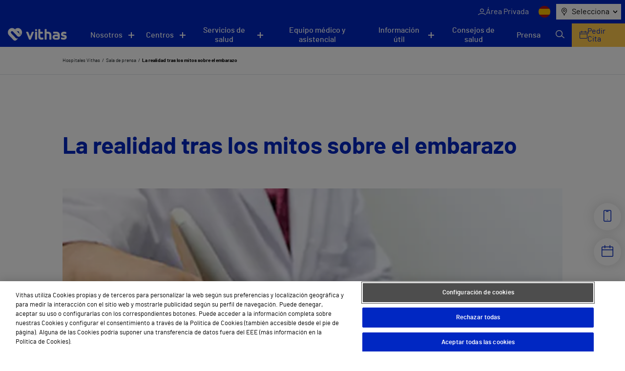

--- FILE ---
content_type: text/html; charset=UTF-8
request_url: https://vithas.es/la-realidad-tras-los-mitos-sobre-el-embarazo-2/
body_size: 22133
content:
<!doctype html><!--[if lt IE 9]><html class="no-js no-svg ie lt-ie9 lt-ie8 lt-ie7" lang="es-ES"><![endif]--><!--[if IE 9]><html class="no-js no-svg ie ie9 lt-ie9 lt-ie8" lang="es-ES"><![endif]--><!--[if gt IE 9]><!--><html class="no-js no-svg" lang="es-ES"><!--<![endif]--><head><meta charset="UTF-8" /><link rel="stylesheet" href="https://vithas.es/wp-content/themes/VITHAS-THEME/style.css" type="text/css" media="screen" /><meta http-equiv="Content-Type" content="text/html; charset=UTF-8" /><meta http-equiv="X-UA-Compatible" content="IE=edge"><meta name="viewport" content="width=device-width, initial-scale=1"><link rel="author" href="https://vithas.es/wp-content/themes/VITHAS-THEME/humans.txt" /><link rel="pingback" href="https://vithas.es/xmlrpc.php" /><link rel="profile" href="http://gmpg.org/xfn/11"><meta name='robots' content='index, follow, max-image-preview:large, max-snippet:-1, max-video-preview:-1' /><link rel="alternate" hreflang="es" href="https://vithas.es/la-realidad-tras-los-mitos-sobre-el-embarazo-2/" /><link rel="alternate" hreflang="x-default" href="https://vithas.es/la-realidad-tras-los-mitos-sobre-el-embarazo-2/" /><!-- This site is optimized with the Yoast SEO Premium plugin v26.7 (Yoast SEO v26.7) - https://yoast.com/wordpress/plugins/seo/ --><title>La realidad tras los mitos sobre el embarazo - Vithas</title><link rel="canonical" href="https://vithas.es/la-realidad-tras-los-mitos-sobre-el-embarazo-2/" /><meta property="og:locale" content="es_ES" /><meta property="og:type" content="article" /><meta property="og:title" content="La realidad tras los mitos sobre el embarazo - Vithas" /><meta property="og:description" content="Muchos son ciertos, aunque socialmente se hayan exagerado A lo largo de los nueve meses que dura un embarazo, son muchos los cambios que se producen en el cuerpo de la madre.&nbsp;Física y fisiológicamente su cuerpo se adapta al crecimiento del fetodentro del útero. Se empiezan a producir cambios, externos e internos, y corren numerosas [&hellip;]" /><meta property="og:url" content="https://vithas.es/la-realidad-tras-los-mitos-sobre-el-embarazo-2/" /><meta property="og:site_name" content="Vithas" /><meta property="article:publisher" content="https://es-es.facebook.com/HospitalesVithas/" /><meta property="article:published_time" content="2016-02-02T23:00:00+00:00" /><meta property="article:modified_time" content="2021-11-12T11:07:09+00:00" /><meta property="og:image" content="https://vithas.es/wp-content/uploads/2021/08/a5207f8c5e6ea89118914f6e848b38de.jpg" /><meta property="og:image:width" content="500" /><meta property="og:image:height" content="330" /><meta property="og:image:type" content="image/jpeg" /><meta name="twitter:card" content="summary_large_image" /><meta name="twitter:creator" content="@Vithas" /><meta name="twitter:site" content="@Vithas" /><meta name="twitter:label1" content="Est. reading time" /><meta name="twitter:data1" content="9 minutes" /><script type="application/ld+json" class="yoast-schema-graph">{"@context":"https://schema.org","@graph":[{"@type":"Article","@id":"https://vithas.es/la-realidad-tras-los-mitos-sobre-el-embarazo-2/#article","isPartOf":{"@id":"https://vithas.es/la-realidad-tras-los-mitos-sobre-el-embarazo-2/"},"author":{"name":"","@id":""},"headline":"La realidad tras los mitos sobre el embarazo","datePublished":"2016-02-02T23:00:00+00:00","dateModified":"2021-11-12T11:07:09+00:00","mainEntityOfPage":{"@id":"https://vithas.es/la-realidad-tras-los-mitos-sobre-el-embarazo-2/"},"wordCount":1888,"publisher":{"@id":"https://vithas.es/#organization"},"image":{"@id":"https://vithas.es/la-realidad-tras-los-mitos-sobre-el-embarazo-2/#primaryimage"},"thumbnailUrl":"https://vithas.es/wp-content/uploads/2021/08/a5207f8c5e6ea89118914f6e848b38de.jpg","articleSection":["Sin categorizar"],"inLanguage":"es-ES"},{"@type":"WebPage","@id":"https://vithas.es/la-realidad-tras-los-mitos-sobre-el-embarazo-2/","url":"https://vithas.es/la-realidad-tras-los-mitos-sobre-el-embarazo-2/","name":"La realidad tras los mitos sobre el embarazo - Vithas","isPartOf":{"@id":"https://vithas.es/#website"},"primaryImageOfPage":{"@id":"https://vithas.es/la-realidad-tras-los-mitos-sobre-el-embarazo-2/#primaryimage"},"image":{"@id":"https://vithas.es/la-realidad-tras-los-mitos-sobre-el-embarazo-2/#primaryimage"},"thumbnailUrl":"https://vithas.es/wp-content/uploads/2021/08/a5207f8c5e6ea89118914f6e848b38de.jpg","datePublished":"2016-02-02T23:00:00+00:00","dateModified":"2021-11-12T11:07:09+00:00","breadcrumb":{"@id":"https://vithas.es/la-realidad-tras-los-mitos-sobre-el-embarazo-2/#breadcrumb"},"inLanguage":"es-ES","potentialAction":[{"@type":"ReadAction","target":["https://vithas.es/la-realidad-tras-los-mitos-sobre-el-embarazo-2/"]}]},{"@type":"ImageObject","inLanguage":"es-ES","@id":"https://vithas.es/la-realidad-tras-los-mitos-sobre-el-embarazo-2/#primaryimage","url":"https://vithas.es/wp-content/uploads/2021/08/a5207f8c5e6ea89118914f6e848b38de.jpg","contentUrl":"https://vithas.es/wp-content/uploads/2021/08/a5207f8c5e6ea89118914f6e848b38de.jpg","width":500,"height":330},{"@type":"BreadcrumbList","@id":"https://vithas.es/la-realidad-tras-los-mitos-sobre-el-embarazo-2/#breadcrumb","itemListElement":[{"@type":"ListItem","position":1,"name":"Hospitales Vithas","item":"https://vithas.es/"},{"@type":"ListItem","position":2,"name":"La realidad tras los mitos sobre el embarazo"}]},{"@type":"WebSite","@id":"https://vithas.es/#website","url":"https://vithas.es/","name":"Vithas","description":"Vivir para cuidarte","publisher":{"@id":"https://vithas.es/#organization"},"potentialAction":[{"@type":"SearchAction","target":{"@type":"EntryPoint","urlTemplate":"https://vithas.es/?s={search_term_string}"},"query-input":{"@type":"PropertyValueSpecification","valueRequired":true,"valueName":"search_term_string"}}],"inLanguage":"es-ES"},{"@type":"Organization","@id":"https://vithas.es/#organization","name":"Vithas","url":"https://vithas.es/","logo":{"@type":"ImageObject","inLanguage":"es-ES","@id":"https://vithas.es/#/schema/logo/image/","url":"https://vithas.es/wp-content/uploads/2021/07/vithas-beat-horizontal.svg","contentUrl":"https://vithas.es/wp-content/uploads/2021/07/vithas-beat-horizontal.svg","width":406,"height":84,"caption":"Vithas"},"image":{"@id":"https://vithas.es/#/schema/logo/image/"},"sameAs":["https://es-es.facebook.com/HospitalesVithas/","https://x.com/Vithas","https://www.instagram.com/vithas_hospitales/","https://www.linkedin.com/company/vithas-hospital/","https://www.youtube.com/channel/UC4Dc3WWg5HzldDibyzFpw2Q"]}]}</script><!-- / Yoast SEO Premium plugin. --><link rel="alternate" type="application/rss+xml" title="Vithas &raquo; Feed" href="https://vithas.es/feed/" /><link rel="alternate" type="application/rss+xml" title="Vithas &raquo; Comments Feed" href="https://vithas.es/comments/feed/" /><link rel="alternate" title="oEmbed (JSON)" type="application/json+oembed" href="https://vithas.es/wp-json/oembed/1.0/embed?url=https%3A%2F%2Fvithas.es%2Fla-realidad-tras-los-mitos-sobre-el-embarazo-2%2F" /><link rel="alternate" title="oEmbed (XML)" type="text/xml+oembed" href="https://vithas.es/wp-json/oembed/1.0/embed?url=https%3A%2F%2Fvithas.es%2Fla-realidad-tras-los-mitos-sobre-el-embarazo-2%2F&#038;format=xml" /><style id='wp-img-auto-sizes-contain-inline-css' type='text/css'>
img:is([sizes=auto i],[sizes^="auto," i]){contain-intrinsic-size:3000px 1500px}
/*# sourceURL=wp-img-auto-sizes-contain-inline-css */
</style><style id='wp-emoji-styles-inline-css' type='text/css'>

	img.wp-smiley, img.emoji {
		display: inline !important;
		border: none !important;
		box-shadow: none !important;
		height: 1em !important;
		width: 1em !important;
		margin: 0 0.07em !important;
		vertical-align: -0.1em !important;
		background: none !important;
		padding: 0 !important;
	}
/*# sourceURL=wp-emoji-styles-inline-css */
</style><link rel='stylesheet' id='wp-block-library-css' href='https://vithas.es/wp-includes/css/dist/block-library/style.min.css?ver=6.9' type='text/css' media='all' /><style id='global-styles-inline-css' type='text/css'>
:root{--wp--preset--aspect-ratio--square: 1;--wp--preset--aspect-ratio--4-3: 4/3;--wp--preset--aspect-ratio--3-4: 3/4;--wp--preset--aspect-ratio--3-2: 3/2;--wp--preset--aspect-ratio--2-3: 2/3;--wp--preset--aspect-ratio--16-9: 16/9;--wp--preset--aspect-ratio--9-16: 9/16;--wp--preset--color--black: #000000;--wp--preset--color--cyan-bluish-gray: #abb8c3;--wp--preset--color--white: #ffffff;--wp--preset--color--pale-pink: #f78da7;--wp--preset--color--vivid-red: #cf2e2e;--wp--preset--color--luminous-vivid-orange: #ff6900;--wp--preset--color--luminous-vivid-amber: #fcb900;--wp--preset--color--light-green-cyan: #7bdcb5;--wp--preset--color--vivid-green-cyan: #00d084;--wp--preset--color--pale-cyan-blue: #8ed1fc;--wp--preset--color--vivid-cyan-blue: #0693e3;--wp--preset--color--vivid-purple: #9b51e0;--wp--preset--gradient--vivid-cyan-blue-to-vivid-purple: linear-gradient(135deg,rgb(6,147,227) 0%,rgb(155,81,224) 100%);--wp--preset--gradient--light-green-cyan-to-vivid-green-cyan: linear-gradient(135deg,rgb(122,220,180) 0%,rgb(0,208,130) 100%);--wp--preset--gradient--luminous-vivid-amber-to-luminous-vivid-orange: linear-gradient(135deg,rgb(252,185,0) 0%,rgb(255,105,0) 100%);--wp--preset--gradient--luminous-vivid-orange-to-vivid-red: linear-gradient(135deg,rgb(255,105,0) 0%,rgb(207,46,46) 100%);--wp--preset--gradient--very-light-gray-to-cyan-bluish-gray: linear-gradient(135deg,rgb(238,238,238) 0%,rgb(169,184,195) 100%);--wp--preset--gradient--cool-to-warm-spectrum: linear-gradient(135deg,rgb(74,234,220) 0%,rgb(151,120,209) 20%,rgb(207,42,186) 40%,rgb(238,44,130) 60%,rgb(251,105,98) 80%,rgb(254,248,76) 100%);--wp--preset--gradient--blush-light-purple: linear-gradient(135deg,rgb(255,206,236) 0%,rgb(152,150,240) 100%);--wp--preset--gradient--blush-bordeaux: linear-gradient(135deg,rgb(254,205,165) 0%,rgb(254,45,45) 50%,rgb(107,0,62) 100%);--wp--preset--gradient--luminous-dusk: linear-gradient(135deg,rgb(255,203,112) 0%,rgb(199,81,192) 50%,rgb(65,88,208) 100%);--wp--preset--gradient--pale-ocean: linear-gradient(135deg,rgb(255,245,203) 0%,rgb(182,227,212) 50%,rgb(51,167,181) 100%);--wp--preset--gradient--electric-grass: linear-gradient(135deg,rgb(202,248,128) 0%,rgb(113,206,126) 100%);--wp--preset--gradient--midnight: linear-gradient(135deg,rgb(2,3,129) 0%,rgb(40,116,252) 100%);--wp--preset--font-size--small: 13px;--wp--preset--font-size--medium: 20px;--wp--preset--font-size--large: 36px;--wp--preset--font-size--x-large: 42px;--wp--preset--spacing--20: 0.44rem;--wp--preset--spacing--30: 0.67rem;--wp--preset--spacing--40: 1rem;--wp--preset--spacing--50: 1.5rem;--wp--preset--spacing--60: 2.25rem;--wp--preset--spacing--70: 3.38rem;--wp--preset--spacing--80: 5.06rem;--wp--preset--shadow--natural: 6px 6px 9px rgba(0, 0, 0, 0.2);--wp--preset--shadow--deep: 12px 12px 50px rgba(0, 0, 0, 0.4);--wp--preset--shadow--sharp: 6px 6px 0px rgba(0, 0, 0, 0.2);--wp--preset--shadow--outlined: 6px 6px 0px -3px rgb(255, 255, 255), 6px 6px rgb(0, 0, 0);--wp--preset--shadow--crisp: 6px 6px 0px rgb(0, 0, 0);}:where(.is-layout-flex){gap: 0.5em;}:where(.is-layout-grid){gap: 0.5em;}body .is-layout-flex{display: flex;}.is-layout-flex{flex-wrap: wrap;align-items: center;}.is-layout-flex > :is(*, div){margin: 0;}body .is-layout-grid{display: grid;}.is-layout-grid > :is(*, div){margin: 0;}:where(.wp-block-columns.is-layout-flex){gap: 2em;}:where(.wp-block-columns.is-layout-grid){gap: 2em;}:where(.wp-block-post-template.is-layout-flex){gap: 1.25em;}:where(.wp-block-post-template.is-layout-grid){gap: 1.25em;}.has-black-color{color: var(--wp--preset--color--black) !important;}.has-cyan-bluish-gray-color{color: var(--wp--preset--color--cyan-bluish-gray) !important;}.has-white-color{color: var(--wp--preset--color--white) !important;}.has-pale-pink-color{color: var(--wp--preset--color--pale-pink) !important;}.has-vivid-red-color{color: var(--wp--preset--color--vivid-red) !important;}.has-luminous-vivid-orange-color{color: var(--wp--preset--color--luminous-vivid-orange) !important;}.has-luminous-vivid-amber-color{color: var(--wp--preset--color--luminous-vivid-amber) !important;}.has-light-green-cyan-color{color: var(--wp--preset--color--light-green-cyan) !important;}.has-vivid-green-cyan-color{color: var(--wp--preset--color--vivid-green-cyan) !important;}.has-pale-cyan-blue-color{color: var(--wp--preset--color--pale-cyan-blue) !important;}.has-vivid-cyan-blue-color{color: var(--wp--preset--color--vivid-cyan-blue) !important;}.has-vivid-purple-color{color: var(--wp--preset--color--vivid-purple) !important;}.has-black-background-color{background-color: var(--wp--preset--color--black) !important;}.has-cyan-bluish-gray-background-color{background-color: var(--wp--preset--color--cyan-bluish-gray) !important;}.has-white-background-color{background-color: var(--wp--preset--color--white) !important;}.has-pale-pink-background-color{background-color: var(--wp--preset--color--pale-pink) !important;}.has-vivid-red-background-color{background-color: var(--wp--preset--color--vivid-red) !important;}.has-luminous-vivid-orange-background-color{background-color: var(--wp--preset--color--luminous-vivid-orange) !important;}.has-luminous-vivid-amber-background-color{background-color: var(--wp--preset--color--luminous-vivid-amber) !important;}.has-light-green-cyan-background-color{background-color: var(--wp--preset--color--light-green-cyan) !important;}.has-vivid-green-cyan-background-color{background-color: var(--wp--preset--color--vivid-green-cyan) !important;}.has-pale-cyan-blue-background-color{background-color: var(--wp--preset--color--pale-cyan-blue) !important;}.has-vivid-cyan-blue-background-color{background-color: var(--wp--preset--color--vivid-cyan-blue) !important;}.has-vivid-purple-background-color{background-color: var(--wp--preset--color--vivid-purple) !important;}.has-black-border-color{border-color: var(--wp--preset--color--black) !important;}.has-cyan-bluish-gray-border-color{border-color: var(--wp--preset--color--cyan-bluish-gray) !important;}.has-white-border-color{border-color: var(--wp--preset--color--white) !important;}.has-pale-pink-border-color{border-color: var(--wp--preset--color--pale-pink) !important;}.has-vivid-red-border-color{border-color: var(--wp--preset--color--vivid-red) !important;}.has-luminous-vivid-orange-border-color{border-color: var(--wp--preset--color--luminous-vivid-orange) !important;}.has-luminous-vivid-amber-border-color{border-color: var(--wp--preset--color--luminous-vivid-amber) !important;}.has-light-green-cyan-border-color{border-color: var(--wp--preset--color--light-green-cyan) !important;}.has-vivid-green-cyan-border-color{border-color: var(--wp--preset--color--vivid-green-cyan) !important;}.has-pale-cyan-blue-border-color{border-color: var(--wp--preset--color--pale-cyan-blue) !important;}.has-vivid-cyan-blue-border-color{border-color: var(--wp--preset--color--vivid-cyan-blue) !important;}.has-vivid-purple-border-color{border-color: var(--wp--preset--color--vivid-purple) !important;}.has-vivid-cyan-blue-to-vivid-purple-gradient-background{background: var(--wp--preset--gradient--vivid-cyan-blue-to-vivid-purple) !important;}.has-light-green-cyan-to-vivid-green-cyan-gradient-background{background: var(--wp--preset--gradient--light-green-cyan-to-vivid-green-cyan) !important;}.has-luminous-vivid-amber-to-luminous-vivid-orange-gradient-background{background: var(--wp--preset--gradient--luminous-vivid-amber-to-luminous-vivid-orange) !important;}.has-luminous-vivid-orange-to-vivid-red-gradient-background{background: var(--wp--preset--gradient--luminous-vivid-orange-to-vivid-red) !important;}.has-very-light-gray-to-cyan-bluish-gray-gradient-background{background: var(--wp--preset--gradient--very-light-gray-to-cyan-bluish-gray) !important;}.has-cool-to-warm-spectrum-gradient-background{background: var(--wp--preset--gradient--cool-to-warm-spectrum) !important;}.has-blush-light-purple-gradient-background{background: var(--wp--preset--gradient--blush-light-purple) !important;}.has-blush-bordeaux-gradient-background{background: var(--wp--preset--gradient--blush-bordeaux) !important;}.has-luminous-dusk-gradient-background{background: var(--wp--preset--gradient--luminous-dusk) !important;}.has-pale-ocean-gradient-background{background: var(--wp--preset--gradient--pale-ocean) !important;}.has-electric-grass-gradient-background{background: var(--wp--preset--gradient--electric-grass) !important;}.has-midnight-gradient-background{background: var(--wp--preset--gradient--midnight) !important;}.has-small-font-size{font-size: var(--wp--preset--font-size--small) !important;}.has-medium-font-size{font-size: var(--wp--preset--font-size--medium) !important;}.has-large-font-size{font-size: var(--wp--preset--font-size--large) !important;}.has-x-large-font-size{font-size: var(--wp--preset--font-size--x-large) !important;}
/*# sourceURL=global-styles-inline-css */
</style>
<style id='classic-theme-styles-inline-css' type='text/css'>
/*! This file is auto-generated */
.wp-block-button__link{color:#fff;background-color:#32373c;border-radius:9999px;box-shadow:none;text-decoration:none;padding:calc(.667em + 2px) calc(1.333em + 2px);font-size:1.125em}.wp-block-file__button{background:#32373c;color:#fff;text-decoration:none}
/*# sourceURL=/wp-includes/css/classic-themes.min.css */
</style><link rel='stylesheet' id='contact-form-7-css' href='https://vithas.es/wp-content/plugins/contact-form-7/includes/css/styles.css?ver=6.1.4' type='text/css' media='all' /><link rel='stylesheet' id='vithas-theme-header-css' href='https://vithas.es/wp-content/themes/VITHAS-THEME/assets/css/main.css?ver=6.9' type='text/css' media='' /><link rel='stylesheet' id='vithas-theme-icons-header-css' href='https://vithas.es/wp-content/themes/VITHAS-THEME/assets/css/icons.css?ver=6.9' type='text/css' media='' /><script type="text/javascript" src="https://vithas.es/wp-content/themes/VITHAS-THEME/public/swiper.html.js?ver=6.9" id="vithas-swiper-js"></script><script type="text/javascript" src="https://vithas.es/wp-content/themes/VITHAS-THEME/public/single-reviews.js?ver=6.9" id="vithas-video-js"></script><script type="text/javascript" src="https://vithas.es/wp-includes/js/jquery/jquery.min.js?ver=3.7.1" id="jquery-core-js"></script><script type="text/javascript" src="https://vithas.es/wp-includes/js/jquery/jquery-migrate.min.js?ver=3.4.1" id="jquery-migrate-js"></script><script type="text/javascript" src="https://vithas.es/wp-content/themes/VITHAS-THEME/public/search-communication.js?ver=6.9" id="vithas-news-js"></script><link rel="https://api.w.org/" href="https://vithas.es/wp-json/" /><link rel="alternate" title="JSON" type="application/json" href="https://vithas.es/wp-json/wp/v2/posts/6892" /><link rel="EditURI" type="application/rsd+xml" title="RSD" href="https://vithas.es/xmlrpc.php?rsd" /><link rel='shortlink' href='https://vithas.es/?p=6892' /><meta name="generator" content="WPML ver:4.8.6 stt:8,1,18,2;" /><meta name="generator" content="Powered by Slider Revolution 6.7.40 - responsive, Mobile-Friendly Slider Plugin for WordPress with comfortable drag and drop interface." /><link rel="icon" href="https://vithas.es/wp-content/uploads/2024/03/life_beat_32x32.png" sizes="32x32" /><link rel="icon" href="https://vithas.es/wp-content/uploads/2024/03/life_beat_32x32.png" sizes="192x192" /><link rel="apple-touch-icon" href="https://vithas.es/wp-content/uploads/2024/03/life_beat_32x32.png" /><meta name="msapplication-TileImage" content="https://vithas.es/wp-content/uploads/2024/03/life_beat_32x32.png" /><script>function setREVStartSize(e){
			//window.requestAnimationFrame(function() {
				window.RSIW = window.RSIW===undefined ? window.innerWidth : window.RSIW;
				window.RSIH = window.RSIH===undefined ? window.innerHeight : window.RSIH;
				try {
					var pw = document.getElementById(e.c).parentNode.offsetWidth,
						newh;
					pw = pw===0 || isNaN(pw) || (e.l=="fullwidth" || e.layout=="fullwidth") ? window.RSIW : pw;
					e.tabw = e.tabw===undefined ? 0 : parseInt(e.tabw);
					e.thumbw = e.thumbw===undefined ? 0 : parseInt(e.thumbw);
					e.tabh = e.tabh===undefined ? 0 : parseInt(e.tabh);
					e.thumbh = e.thumbh===undefined ? 0 : parseInt(e.thumbh);
					e.tabhide = e.tabhide===undefined ? 0 : parseInt(e.tabhide);
					e.thumbhide = e.thumbhide===undefined ? 0 : parseInt(e.thumbhide);
					e.mh = e.mh===undefined || e.mh=="" || e.mh==="auto" ? 0 : parseInt(e.mh,0);
					if(e.layout==="fullscreen" || e.l==="fullscreen")
						newh = Math.max(e.mh,window.RSIH);
					else{
						e.gw = Array.isArray(e.gw) ? e.gw : [e.gw];
						for (var i in e.rl) if (e.gw[i]===undefined || e.gw[i]===0) e.gw[i] = e.gw[i-1];
						e.gh = e.el===undefined || e.el==="" || (Array.isArray(e.el) && e.el.length==0)? e.gh : e.el;
						e.gh = Array.isArray(e.gh) ? e.gh : [e.gh];
						for (var i in e.rl) if (e.gh[i]===undefined || e.gh[i]===0) e.gh[i] = e.gh[i-1];
											
						var nl = new Array(e.rl.length),
							ix = 0,
							sl;
						e.tabw = e.tabhide>=pw ? 0 : e.tabw;
						e.thumbw = e.thumbhide>=pw ? 0 : e.thumbw;
						e.tabh = e.tabhide>=pw ? 0 : e.tabh;
						e.thumbh = e.thumbhide>=pw ? 0 : e.thumbh;
						for (var i in e.rl) nl[i] = e.rl[i]<window.RSIW ? 0 : e.rl[i];
						sl = nl[0];
						for (var i in nl) if (sl>nl[i] && nl[i]>0) { sl = nl[i]; ix=i;}
						var m = pw>(e.gw[ix]+e.tabw+e.thumbw) ? 1 : (pw-(e.tabw+e.thumbw)) / (e.gw[ix]);
						newh =  (e.gh[ix] * m) + (e.tabh + e.thumbh);
					}
					var el = document.getElementById(e.c);
					if (el!==null && el) el.style.height = newh+"px";
					el = document.getElementById(e.c+"_wrapper");
					if (el!==null && el) {
						el.style.height = newh+"px";
						el.style.display = "block";
					}
				} catch(e){
					console.log("Failure at Presize of Slider:" + e)
				}
			//});
		  };</script><style type="text/css" id="wp-custom-css">
			.titulo-map-landing {
    text-align: center;
    font-size: 50px;
    font-weight: bold;
    color: #0027c2;
}		</style><meta name="description" content="Vivir para cuidarte"><!-- Google Tag Manager --><script>(function(w,d,s,l,i){w[l]=w[l]||[];w[l].push({'gtm.start':
new Date().getTime(),event:'gtm.js'});var f=d.getElementsByTagName(s)[0],
j=d.createElement(s),dl=l!='dataLayer'?'&l='+l:'';j.async=true;j.src=
'https://www.googletagmanager.com/gtm.js?id='+i+dl;f.parentNode.insertBefore(j,f);
})(window,document,'script','dataLayer','GTM-NKJQFW4');</script><!-- End Google Tag Manager --><!-- Inicio del aviso de consentimiento de cookies de OneTrust para vithas.es --><script src=https://cdn.cookielaw.org/scripttemplates/otSDKStub.js data-document-language="true" type="text/javascript" charset="UTF-8" data-domain-script="49d25608-a787-4934-a05f-56c1ba6f4a74" ></script><script type="text/javascript">
function OptanonWrapper() { }
</script><!-- Fin del aviso de consentimiento de cookies de OneTrust para vithas.es --><link rel='stylesheet' id='rs-plugin-settings-css' href='//vithas.es/wp-content/plugins/revslider/sr6/assets/css/rs6.css?ver=6.7.40' type='text/css' media='all' />
<style id='rs-plugin-settings-inline-css' type='text/css'>
#rs-demo-id {}
/*# sourceURL=rs-plugin-settings-inline-css */
</style>
</head><body class="wp-singular post-template-default single single-post postid-6892 single-format-standard wp-theme-VITHAS-THEME " data-template="base.twig"><!-- Google Tag Manager (noscript) --><noscript><iframe src="https://www.googletagmanager.com/ns.html?id=GTM-NKJQFW4"
height="0" width="0" style="display:none;visibility:hidden"></iframe></noscript><!-- End Google Tag Manager (noscript) --><script>
    window.initialValueLocationSelector = "Selecciona"
    var CUSTOM_LOCALES = {
        all: "Todos",
        apsSubmitFailureMsg: "¡Lo sentimos! Ha ocurrido un error, inténtalo de nuevo en unos minutos.",
        apsSubmitSuccessMsg: "¡Gracias por tu mensaje! Nos pondremos en contacto contigo a la mayor brevedad posible.",
        center: "Centros",
        diagnosticprocedure: "Prueba diagnóstica",
        directions: "Direcciones",
        medicalunit: "Unidades médicas",
        medicaltreatment: "Tratamientos Médicos",
        news: "NOTICIAS",
        post: "Noticias",
        reviews: "Testimonios",
        specialist: "Profesionales",
        specialty: "Especialidades",
        website: "Sitio Web",
        years: "años",
        monthNames: [
            "enero",
            "febrero",
            "marzo",
            "abril",
            "mayo",
            "junio",
            "julio",
            "agosto",
            "septiembre",
            "octubre",
            "noviembre",
            "diciembre",
        ],
        featured: "destacadas",
        serviceErrorMessage: "Error del servicio",
        centersNotFound:"No hay resultados de centros para esta ciudad",
        pagination:"Página",
        next:"Siguiente",
        previous:"Anterior",
        number_pagination:"de",

    }
    window.news_imageDefaultNews = "https://vithas.es/wp-content/uploads/2021/08/noticia-pordefecto-375x0-c-default.jpg"
    window.tabs_imageDefaultTabs = "https://vithas.es/wp-content/uploads/2021/09/MicrosoftTeams-image-500x336.jpg"
    window.center_imageDefaultCenter = "https://vithas.es/wp-content/uploads/2021/09/MicrosoftTeams-image-2-500x336.jpg"
    window.center_imageDefaultCenter325 = "https://vithas.es/wp-content/uploads/2021/09/MicrosoftTeams-image-2-325x200.jpg"
    window.map_websiteTR = "Sitio Web"
    window.currentLanguage = "es"
    window.pageTypeView = "corporativa"
</script><header class="vit-header" id="vit-header"><div class="vit-header__top"><button class="vit-header__button" aria-label="Menu button" onclick="openMenu();"><span></span><span></span></button><ul class="vit-nav--top"><li><a href="https://areaprivada.vithas.es/login" class="vit-nav--top__item vit_header private-area-button clic_login menu-item menu-item-type-custom menu-item-object-custom menu-item-71223" ><span class="icon-user"></span><span>Área Privada</span></a></li></ul><ul class="vit-nav--lang"><li><span><img src="https://vithas.es/wp-content/uploads/flags/spain.png" alt="ES" title="ES"></span></li></ul><nav class="vit-nav--location" aria-label="Menu"><span class="icon icon-map-marker"></span><button class="vit-nav--location__button icon-chevron-d" aria-haspopup="listbox" aria-labelledby="exp_elem exp_button" id="exp_button">
                Selecciona
            </button><ul id="exp_elem_list" tabindex="-1" role="listbox" aria-labelledby="phones-list" class="hidden vit-nav--location__list"><li id="exp_elem_0" role="option" data-value="Vithas">
                    Selecciona
                </li><li data-value="Álava" id="exp_elem_1" role="option">
                        Álava
                    </li><li data-value="Alicante" id="exp_elem_2" role="option">
                        Alicante
                    </li><li data-value="Almería" id="exp_elem_3" role="option">
                        Almería
                    </li><li data-value="Barcelona" id="exp_elem_4" role="option">
                        Barcelona
                    </li><li data-value="Castellón" id="exp_elem_5" role="option">
                        Castellón
                    </li><li data-value="Gibraltar" id="exp_elem_6" role="option">
                        Gibraltar
                    </li><li data-value="Granada" id="exp_elem_7" role="option">
                        Granada
                    </li><li data-value="Las Palmas" id="exp_elem_8" role="option">
                        Las Palmas
                    </li><li data-value="Lleida" id="exp_elem_9" role="option">
                        Lleida
                    </li><li data-value="Madrid" id="exp_elem_10" role="option">
                        Madrid
                    </li><li data-value="Málaga" id="exp_elem_11" role="option">
                        Málaga
                    </li><li data-value="Pontevedra" id="exp_elem_12" role="option">
                        Pontevedra
                    </li><li data-value="Sevilla" id="exp_elem_13" role="option">
                        Sevilla
                    </li><li data-value="Tenerife" id="exp_elem_14" role="option">
                        Tenerife
                    </li><li data-value="Valencia" id="exp_elem_15" role="option">
                        Valencia
                    </li></ul></nav></div><div class="vit-header__inner"><a class="vit-header__logo" href="https://vithas.es/"><picture ><img src="https://vithas.es/wp-content/uploads/2021/07/logoVithas-1.svg" alt="" title="logoVithas"  loading="lazy"></picture></a><nav class="vit-nav--main"><ul><li class="vit-nav--main__submenu" id="menuNosotros"><button aria-controls="menuNosotros" class="      " aria-expanded="false" aria-label="Navigation button" >Nosotros</button><ul aria-expanded="false"><li><a href="https://vithas.es/quienes-somos/" tabindex="0" class="" >Quiénes somos</a></li><li><a href="https://vithas.es/quienes-somos/accionistas/" tabindex="0" class="" >Accionistas</a></li><li><a href="https://fundacion.vithas.es/" tabindex="0" class="" >Fundación</a></li><li><a href="https://vithas.es/calidad/" tabindex="0" class="" >Calidad</a></li><li><a href="https://vithas.es/canal-de-conducta/" tabindex="0" class="" >Canal de Conducta</a></li><li><a href="https://empleo.vithas.es/" tabindex="0" class="" target="_blank" rel="noopener noreferrer">Trabaja con nosotros</a></li></ul></li><li class="vit-nav--main__submenu" id="menuCentros"><button aria-controls="menuCentros" class="   " aria-expanded="false" aria-label="Navigation button" >Centros</button><ul aria-expanded="false"><li><button class="vit-nav--main__submenu--third-level__button">
                                            Hospitales<span class="icon-chevron-r"></span></button><div class="vit-nav--main__submenu--third-level  hide-menu menu-item menu-item-type-custom menu-item-object-custom menu-item-36176 menu-item-has-children"><span class="vit-nav--main__submenu--third-level__title">Hospitales</span><ul><li><a href="https://vithas.es/centro/vithas-hospital-aguas-vivas/" tabindex="0" class=" clic_ficha_centro menu-item menu-item-type-post_type menu-item-object-center menu-item-36157" >Hospital Vithas Aguas Vivas</a></li><li><a href="https://vithas.es/centro/vithas-hospital-alicante/" tabindex="0" class=" clic_ficha_centro menu-item menu-item-type-post_type menu-item-object-center menu-item-36158" >Hospital Vithas Alicante</a></li><li><a href="https://vithas.es/centro/vithas-hospital-almeria/" tabindex="0" class=" clic_ficha_centro menu-item menu-item-type-post_type menu-item-object-center menu-item-36159" >Hospital Vithas Almería</a></li><li><a href="https://vithas.es/centro/hospital-vithas-barcelona/" tabindex="0" class=" clic_ficha_centro menu-item menu-item-type-post_type menu-item-object-center menu-item-326828" >Hospital Vithas Barcelona</a></li><li><a href="https://vithas.es/centro/vithas-hospital-castellon/" tabindex="0" class=" clic_ficha_centro menu-item menu-item-type-post_type menu-item-object-center menu-item-36160" >Hospital Vithas Castellón</a></li><li><a href="https://vithas.es/centro/vithas-hospital-granada/" tabindex="0" class=" clic_ficha_centro menu-item menu-item-type-post_type menu-item-object-center menu-item-36161" >Hospital Vithas Granada</a></li><li><a href="https://vithas.es/centro/vithas-hospital-las-palmas/" tabindex="0" class=" clic_ficha_centro menu-item menu-item-type-post_type menu-item-object-center menu-item-36162" >Hospital Universitario Vithas Las Palmas</a></li><li><a href="https://vithas.es/centro/vithas-hospital-lleida/" tabindex="0" class=" clic_ficha_centro menu-item menu-item-type-post_type menu-item-object-center menu-item-36163" >Hospital Vithas Lleida</a></li><li><a href="https://vithas.es/centro/vithas-hospital-universitario-madrid-aravaca/" tabindex="0" class=" clic_ficha_centro menu-item menu-item-type-post_type menu-item-object-center menu-item-36164" >Hospital Universitario Vithas Madrid Aravaca</a></li><li><a href="https://vithas.es/centro/vithas-hospital-universitario-madrid-arturo-soria/" tabindex="0" class=" clic_ficha_centro menu-item menu-item-type-post_type menu-item-object-center menu-item-36165" >Hospital Universitario Vithas Madrid Arturo Soria</a></li><li><a href="https://vithas.es/centro/vithas-hospital-universitario-madrid-la-milagrosa/" tabindex="0" class=" clic_ficha_centro menu-item menu-item-type-post_type menu-item-object-center menu-item-36166" >Hospital Universitario Vithas Madrid La Milagrosa</a></li><li><a href="https://vithas.es/centro/vithas-hospital-malaga/" tabindex="0" class=" clic_ficha_centro menu-item menu-item-type-post_type menu-item-object-center menu-item-36167" >Hospital Vithas Málaga</a></li><li><a href="https://vithas.es/centro/vithas-hospital-medimar/" tabindex="0" class=" clic_ficha_centro menu-item menu-item-type-post_type menu-item-object-center menu-item-36168" >Hospital Vithas Medimar</a></li><li><a href="https://vithas.es/centro/vithas-hospital-sevilla/" tabindex="0" class=" clic_ficha_centro menu-item menu-item-type-post_type menu-item-object-center menu-item-36169" >Hospital Vithas Sevilla</a></li><li><a href="https://vithas.es/centro/vithas-hospital-tenerife/" tabindex="0" class=" clic_ficha_centro menu-item menu-item-type-post_type menu-item-object-center menu-item-36170" >Hospital Vithas Tenerife</a></li><li><a href="https://vithas.es/centro/vithas-hospital-valencia-consuelo/" tabindex="0" class=" clic_ficha_centro menu-item menu-item-type-post_type menu-item-object-center menu-item-36172" >Hospital Vithas Valencia Consuelo</a></li><li><a href="https://vithas.es/centro/hospital-vithas-valencia-turia/" tabindex="0" class=" clic_ficha_centro menu-item menu-item-type-post_type menu-item-object-center menu-item-244731" >Hospital Vithas Valencia Turia</a></li><li><a href="https://vithas.es/centro/vithas-hospital-vigo/" tabindex="0" class=" clic_ficha_centro menu-item menu-item-type-post_type menu-item-object-center menu-item-36173" >Hospital Vithas Vigo</a></li><li><a href="https://vithas.es/centro/vithas-hospital-vitoria/" tabindex="0" class=" clic_ficha_centro menu-item menu-item-type-post_type menu-item-object-center menu-item-36174" >Hospital Vithas Vitoria</a></li><li><a href="https://vithas.es/centro/vithas-hospital-xanit-internacional/" tabindex="0" class=" clic_ficha_centro menu-item menu-item-type-post_type menu-item-object-center menu-item-36175" >Hospital Vithas Xanit Internacional (Benalmádena)</a></li><li><a href="https://vithas.es/centro/vithas-hospital-xanit-estepona/" tabindex="0" class=" clic_ficha_centro menu-item menu-item-type-post_type menu-item-object-center menu-item-75318" >Hospital Vithas Xanit Estepona</a></li><li><a href="https://vithas.es/centro/vithas-hospital-valencia-9-de-octubre/" tabindex="0" class=" clic_ficha_centro menu-item menu-item-type-post_type menu-item-object-center menu-item-241740" >Hospital Vithas Valencia 9 de Octubre</a></li><li><a href="https://vithas.es/encuentra-tu-centro/" tabindex="0" class=" vit-submenu__see-all menu-item menu-item-type-custom menu-item-object-custom menu-item-291795" ><STRONG> VER TODOS </strong></a></li></ul></div></li><li><button class="vit-nav--main__submenu--third-level__button">
                                            Centros Médicos<span class="icon-chevron-r"></span></button><div class="vit-nav--main__submenu--third-level  hide-menu menu-item menu-item-type-custom menu-item-object-custom menu-item-36177 menu-item-has-children"><span class="vit-nav--main__submenu--third-level__title">Centros Médicos</span><ul><li><a href="https://vithas.es/centro/vithas-centro-medico-alzira/" tabindex="0" class=" clic_ficha_centro menu-item menu-item-type-post_type menu-item-object-center menu-item-36178" >Centro Médico Vithas Alzira</a></li><li><a href="https://vithas.es/centro/vithas-centro-medico-castellon/" tabindex="0" class=" clic_ficha_centro menu-item menu-item-type-post_type menu-item-object-center menu-item-36179" >Centro Médico Castellón</a></li><li><a href="https://vithas.es/centro/vithas-centro-medico-el-ejido/" tabindex="0" class=" clic_ficha_centro menu-item menu-item-type-post_type menu-item-object-center menu-item-36180" >Centro Médico Vithas El Ejido</a></li><li><a href="https://vithas.es/centro/vithas-centro-medico-fuengirola/" tabindex="0" class=" clic_ficha_centro menu-item menu-item-type-post_type menu-item-object-center menu-item-36181" >Centro Médico Vithas Fuengirola</a></li><li><a href="https://vithas.es/centro/centro-medico-vithas-garraf/" tabindex="0" class=" clic_ficha_centro menu-item menu-item-type-post_type menu-item-object-center menu-item-75317" >Centro Médico Vithas Garraf</a></li><li><a href="https://vithas.es/centro/vithas-centro-medico-granada/" tabindex="0" class=" clic_ficha_centro menu-item menu-item-type-post_type menu-item-object-center menu-item-36182" >Centro Médico Vithas Granada</a></li><li><a href="https://vithas.es/centro/vithas-centro-medico-la-rosaleda/" tabindex="0" class=" clic_ficha_centro menu-item menu-item-type-post_type menu-item-object-center menu-item-36183" >Centro Médico Vithas La Rosaleda</a></li><li><a href="https://vithas.es/centro/vithas-centro-medico-limonar/" tabindex="0" class=" clic_ficha_centro menu-item menu-item-type-post_type menu-item-object-center menu-item-36184" >Centro Médico Vithas Limonar</a></li><li><a href="https://vithas.es/centro/vithas-centro-medico-lleida/" tabindex="0" class=" clic_ficha_centro menu-item menu-item-type-post_type menu-item-object-center menu-item-36185" >Centro Médico Vithas Lleida</a></li><li><a href="https://vithas.es/centro/centro-medico-vithas-majadahonda/" tabindex="0" class=" clic_ficha_centro menu-item menu-item-type-post_type menu-item-object-center menu-item-191247" >Centro Médico Vithas Majadahonda</a></li><li><a href="https://vithas.es/centro/centro-medico-vithas-tarrega/" tabindex="0" class=" clic_ficha_centro menu-item menu-item-type-post_type menu-item-object-center menu-item-36191" >Centro Médico Vithas a Tàrrega</a></li><li><a href="https://vithas.es/centro/vithas-centro-medico-nerja/" tabindex="0" class=" clic_ficha_centro menu-item menu-item-type-post_type menu-item-object-center menu-item-36186" >Centro Médico Vithas Nerja</a></li><li><a href="https://vithas.es/centro/vithas-centro-medico-playa-serena/" tabindex="0" class=" clic_ficha_centro menu-item menu-item-type-post_type menu-item-object-center menu-item-36187" >Centro Médico Vithas Playa Serena</a></li><li><a href="https://vithas.es/centro/vithas-centro-medico-pontevedra/" tabindex="0" class=" clic_ficha_centro menu-item menu-item-type-post_type menu-item-object-center menu-item-36188" >Centro Médico Vithas Pontevedra</a></li><li><a href="https://vithas.es/centro/vithas-centro-medico-rincon-de-la-victoria/" tabindex="0" class=" clic_ficha_centro menu-item menu-item-type-post_type menu-item-object-center menu-item-36189" >Centro Médico Vithas Rincón de la Victoria</a></li><li><a href="https://vithas.es/centro/vithas-centro-medico-nervion/" tabindex="0" class=" clic_ficha_centro menu-item menu-item-type-post_type menu-item-object-center menu-item-36190" >Centro Médico Vithas Nervión</a></li><li><a href="https://vithas.es/centro/vithas-centro-medico-torre-del-mar/" tabindex="0" class=" clic_ficha_centro menu-item menu-item-type-post_type menu-item-object-center menu-item-36192" >Centro Médico Vithas Torre del Mar</a></li><li><a href="https://vithas.es/centro/vithas-centro-medico-torremolinos/" tabindex="0" class=" clic_ficha_centro menu-item menu-item-type-post_type menu-item-object-center menu-item-36193" >Centro Médico Vithas Torremolinos</a></li><li><a href="https://vithas.es/centro/vithas-centro-medico-vitoria/" tabindex="0" class=" clic_ficha_centro menu-item menu-item-type-post_type menu-item-object-center menu-item-36194" >Centro Médico Vithas Vitoria</a></li><li><a href="https://vithas.es/centro/vithas-centro-medico-xanit-gibraltar/" tabindex="0" class=" clic_ficha_centro menu-item menu-item-type-post_type menu-item-object-center menu-item-58803" >Centro Médico Vithas Xanit Gibraltar</a></li><li><a href="https://vithas.es/centro/vithas-internacional/" tabindex="0" class=" clic_ficha_centro menu-item menu-item-type-post_type menu-item-object-center menu-item-36195" >Vithas Internacional</a></li><li><a href="https://vithas.es/centro/vithas-centro-oftalmologia-madrid-alcala/" tabindex="0" class=" clic_ficha_centro menu-item menu-item-type-post_type menu-item-object-center menu-item-75319" >Centro de Oftalmología Vithas Madrid Alcalá</a></li><li><a href="https://vithas.es/centro/vithas-centro-oftalmologia-vigo/" tabindex="0" class=" clic_ficha_centro menu-item menu-item-type-post_type menu-item-object-center menu-item-75316" >Vithas Clínica Cadarso (Vigo)</a></li><li><a href="https://vithas.es/centro/vithas-eurocanarias-instituto-oftalmologico/" tabindex="0" class=" clic_ficha_centro menu-item menu-item-type-post_type menu-item-object-center menu-item-75421" >Instituto Oftalmológico Vithas EuroCanarias</a></li><li><a href="https://vithas.es/centro/vithas-baren/" tabindex="0" class=" clic_ficha_centro menu-item menu-item-type-post_type menu-item-object-center menu-item-245241" >Vithas Baren</a></li><li><a href="https://vithas.es/centro/vithas-centro-de-fisioterapia-y-rehabilitacion-castellon/" tabindex="0" class=" clic_ficha_centro menu-item menu-item-type-post_type menu-item-object-center menu-item-245242" >Vithas Centro de Fisioterapia y Rehabilitación Castellón</a></li><li><a href="https://vithas.es/encuentra-tu-centro/" tabindex="0" class=" vit-submenu__see-all menu-item menu-item-type-custom menu-item-object-custom menu-item-291796" ><strong> VER TODOS </strong></a></li></ul></div></li><li><a href="https://vithas.es/centro/vithas-red-laboratorio/" tabindex="0" class="" >Laboratorios</a></li></ul></li><li class="vit-nav--main__submenu" id="menuServiciosdesalud"><button aria-controls="menuServiciosdesalud" class="       " aria-expanded="false" aria-label="Navigation button" >Servicios de salud</button><ul aria-expanded="false"><li><button class="vit-nav--main__submenu--third-level__button">
                                            Enfermedades y Tratamientos médicos<span class="icon-chevron-r"></span></button><div class="vit-nav--main__submenu--third-level "><span class="vit-nav--main__submenu--third-level__title">Enfermedades y Tratamientos médicos</span><ul><li><a href="/tratamiento-medico/inseminacion-artificial-con-semen-conyugal/" tabindex="0" class="" >Inseminación Artificial con Semen Conyugal</a></li><li><a href="/tratamiento-medico/fecundacion-in-vitro-fiv/" tabindex="0" class="" >Fecundación In Vitro (FIV)</a></li><li><a href="/tratamiento-medico/maternidad-compartida-o-metodo-ropa-recepcion-de-ovulos-de-la-pareja/" tabindex="0" class="" >Maternidad Compartida o Método ROPA</a></li><li><a href="/tratamiento-medico/inseminacion-artificial-con-semen-de-donante/" tabindex="0" class="" >Inseminación Artificial con Semen de Donante</a></li><li><a href="https://vithas.es/tratamiento-medico/cirugia-refractiva-laser-ocular/" tabindex="0" class="" >Cirugía Refractiva</a></li><li><a href="https://vithas.es/tratamiento-medico/laser-ocular-para-el-tratamiento-de-presbicia-o-vista-cansada/" tabindex="0" class="" >Láser Presbicia</a></li><li><a href="https://vithas.es/tratamiento-medico/tratamiento-ojo-seco-con-laser-ipl/" tabindex="0" class="" >IPL Ojo Seco</a></li><li><a href="/tratamiento-medico/operacion-de-cataratas/" tabindex="0" class="" >Operación de Cataratas</a></li><li><a href="/tratamiento-medico/implante-de-lentes-intraoculares-faquicas/" tabindex="0" class="" >Implante de Lentes Intraoculares Fáquicas</a></li><li><a href="/tratamiento-medico/tratamiento-para-la-degeneracion-macular-asociada-a-la-edad-dmae/" tabindex="0" class="" >Tratamiento para la Degeneración Macular Asociada a la Edad (DMAE)</a></li><li><a href="https://vithas.es/servicios-de-salud/unidad-de-medicina-y-cirugia-estetica/aumento-de-pecho/" tabindex="0" class="" >Aumento de pecho</a></li><li><a href="https://vithas.es/servicios-de-salud/unidad-de-medicina-y-cirugia-estetica/blefaroplastia/" tabindex="0" class="" >Blefaroplastia</a></li><li><a href="https://vithas.es/servicios-de-salud/unidad-de-medicina-y-cirugia-estetica/liposuccion-lipoescultura-medica-avanzada/" tabindex="0" class="" >Liposucción - Lipoescultura médica avanzada</a></li><li><a href="https://vithas.es/servicios-de-salud/unidad-de-medicina-y-cirugia-estetica/liposuccion/" tabindex="0" class="" >Liposucción sin cirugía - Hidrolipoclasia</a></li><li><a href="https://vithas.es/tratamiento-medico/polipectomia/" tabindex="0" class="" >Polipectomía</a></li><li><a href="https://vithas.es/tratamiento-medico/vasectomia/" tabindex="0" class="" >Vasectomía</a></li><li><a href="/tratamiento-medico/implante-cigomatico/" tabindex="0" class="" >Implante cigomático</a></li><li><a href="/tratamiento-medico/implantes-dentales/" tabindex="0" class="" >Implantes dentales</a></li><li><a href="/tratamiento-medico/colecistectomia/" tabindex="0" class="" >Colecistectomia</a></li><li><a href="https://vithas.es/tratamiento-medico/tratamiento-hiperhidrosis/" tabindex="0" class="" >Tratamiento Hiperhidrosis</a></li><li><a href="https://vithas.es/tratamientos-medicos/" tabindex="0" class=" vit-submenu__see-all menu-item menu-item-type-custom menu-item-object-custom menu-item-230434" ><strong>VER TODOS</strong></a></li></ul></div></li><li><button class="vit-nav--main__submenu--third-level__button">
                                            Consultas Médicas y Especialidades<span class="icon-chevron-r"></span></button><div class="vit-nav--main__submenu--third-level  hide-menu menu-item menu-item-type-post_type menu-item-object-page menu-item-13636 menu-item-has-children"><span class="vit-nav--main__submenu--third-level__title">Consultas Médicas y Especialidades</span><ul><li><a href="https://vithas.es/especialidad/alergologia/" tabindex="0" class=" clic_ficha_especialidad menu-item menu-item-type-post_type menu-item-object-specialty menu-item-34915" >Alergología</a></li><li><a href="https://vithas.es/especialidad/angiologia-y-cirugia-vascular/" tabindex="0" class=" clic_ficha_especialidad menu-item menu-item-type-post_type menu-item-object-specialty menu-item-34919" >Angiología y cirugía vascular</a></li><li><a href="https://vithas.es/especialidad/aparato-digestivo/" tabindex="0" class=" clic_ficha_especialidad menu-item menu-item-type-post_type menu-item-object-specialty menu-item-34920" >Aparato digestivo</a></li><li><a href="https://vithas.es/especialidad/cardiologia/" tabindex="0" class=" clic_ficha_especialidad menu-item menu-item-type-post_type menu-item-object-specialty menu-item-34922" >Cardiología</a></li><li><a href="https://vithas.es/especialidad/cirugia-cardiovascular/" tabindex="0" class=" clic_ficha_especialidad menu-item menu-item-type-post_type menu-item-object-specialty menu-item-34923" >Cirugía cardiovascular</a></li><li><a href="https://vithas.es/especialidad/cirugia-general-y-del-aparato-digestivo/" tabindex="0" class=" clic_ficha_especialidad menu-item menu-item-type-post_type menu-item-object-specialty menu-item-34924" >Cirugía general y del aparato digestivo</a></li><li><a href="https://vithas.es/especialidad/cirugia-oral-y-maxilofacial/" tabindex="0" class=" clic_ficha_especialidad menu-item menu-item-type-post_type menu-item-object-specialty menu-item-34925" >Cirugía oral y maxilofacial</a></li><li><a href="https://vithas.es/especialidad/traumatologia/" tabindex="0" class=" clic_ficha_especialidad menu-item menu-item-type-post_type menu-item-object-specialty menu-item-34926" >Cirugía ortopédica y traumatología</a></li><li><a href="https://vithas.es/especialidad/cirugia-pediatrica/" tabindex="0" class=" clic_ficha_especialidad menu-item menu-item-type-post_type menu-item-object-specialty menu-item-34927" >Cirugía pediátrica</a></li><li><a href="https://vithas.es/especialidad/cirugia-plastica/" tabindex="0" class=" clic_ficha_especialidad menu-item menu-item-type-post_type menu-item-object-specialty menu-item-34928" >Cirugía plástica, estética y reparadora</a></li><li><a href="https://vithas.es/especialidad/cirugia-toracica/" tabindex="0" class=" clic_ficha_especialidad menu-item menu-item-type-post_type menu-item-object-specialty menu-item-34929" >Cirugía torácica</a></li><li><a href="https://vithas.es/especialidad/dermatologia/" tabindex="0" class=" clic_ficha_especialidad menu-item menu-item-type-post_type menu-item-object-specialty menu-item-34930" >Dermatología médico-quirúrgica y venereología</a></li><li><a href="https://vithas.es/especialidad/endocrinologia/" tabindex="0" class=" clic_ficha_especialidad menu-item menu-item-type-post_type menu-item-object-specialty menu-item-34931" >Endocrinología y nutrición</a></li><li><a href="https://vithas.es/especialidad/fisioterapia/" tabindex="0" class=" clic_ficha_especialidad menu-item menu-item-type-post_type menu-item-object-specialty menu-item-36222" >Fisioterapia</a></li><li><a href="https://vithas.es/especialidad/hematologia-y-hemoterapia/" tabindex="0" class=" clic_ficha_especialidad menu-item menu-item-type-post_type menu-item-object-specialty menu-item-36223" >Hematología y hemoterapia</a></li><li><a href="https://vithas.es/especialidad/logopedia/" tabindex="0" class=" clic_ficha_especialidad menu-item menu-item-type-post_type menu-item-object-specialty menu-item-300713" >Logopedia</a></li><li><a href="https://vithas.es/especialidad/medicina-estetica/" tabindex="0" class=" clic_ficha_especialidad menu-item menu-item-type-post_type menu-item-object-specialty menu-item-36224" >Medicina Estética</a></li><li><a href="https://vithas.es/especialidad/rehabilitacion/" tabindex="0" class=" clic_ficha_especialidad menu-item menu-item-type-post_type menu-item-object-specialty menu-item-36216" >Medicina Física y Rehabilitación</a></li><li><a href="https://vithas.es/especialidad/medicina-general/" tabindex="0" class=" clic_ficha_especialidad menu-item menu-item-type-post_type menu-item-object-specialty menu-item-36225" >Medicina General</a></li><li><a href="https://vithas.es/especialidad/medicina-hiperbarica/" tabindex="0" class=" clic_ficha_especialidad menu-item menu-item-type-post_type menu-item-object-specialty menu-item-36226" >Medicina Hiperbárica</a></li><li><a href="https://vithas.es/especialidad/medicina-intensiva/" tabindex="0" class=" clic_ficha_especialidad menu-item menu-item-type-post_type menu-item-object-specialty menu-item-36227" >Medicina intensiva</a></li><li><a href="https://vithas.es/especialidad/medicina-interna/" tabindex="0" class=" clic_ficha_especialidad menu-item menu-item-type-post_type menu-item-object-specialty menu-item-36228" >Medicina interna</a></li><li><a href="https://vithas.es/especialidad/medicina-nuclear/" tabindex="0" class=" clic_ficha_especialidad menu-item menu-item-type-post_type menu-item-object-specialty menu-item-36229" >Medicina nuclear</a></li><li><a href="https://vithas.es/especialidad/nefrologia/" tabindex="0" class=" clic_ficha_especialidad menu-item menu-item-type-post_type menu-item-object-specialty menu-item-36230" >Nefrología</a></li><li><a href="https://vithas.es/especialidad/neumologia/" tabindex="0" class=" clic_ficha_especialidad menu-item menu-item-type-post_type menu-item-object-specialty menu-item-36231" >Neumología</a></li><li><a href="https://vithas.es/especialidad/neurologia/" tabindex="0" class=" clic_ficha_especialidad menu-item menu-item-type-post_type menu-item-object-specialty menu-item-36234" >Neurología</a></li><li><a href="https://vithas.es/especialidad/neurocirugia/" tabindex="0" class=" clic_ficha_especialidad menu-item menu-item-type-post_type menu-item-object-specialty menu-item-36232" >Neurocirugía</a></li><li><a href="https://vithas.es/especialidad/neurofisiologia-clinica/" tabindex="0" class=" clic_ficha_especialidad menu-item menu-item-type-post_type menu-item-object-specialty menu-item-36233" >Neurofisiología Clínica</a></li><li><a href="https://vithas.es/especialidad/ginecologia/" tabindex="0" class=" clic_ficha_especialidad menu-item menu-item-type-post_type menu-item-object-specialty menu-item-36236" >Obstetricia y ginecología</a></li><li><a href="https://vithas.es/especialidad/oftalmologia/" tabindex="0" class=" clic_ficha_especialidad menu-item menu-item-type-post_type menu-item-object-specialty menu-item-221289" >Oftalmología</a></li><li><a href="https://vithas.es/especialidad/otorrinolaringologia/" tabindex="0" class=" clic_ficha_especialidad menu-item menu-item-type-post_type menu-item-object-specialty menu-item-36219" >Otorrinolaringología</a></li><li><a href="https://vithas.es/especialidad/pediatria/" tabindex="0" class=" clic_ficha_especialidad menu-item menu-item-type-post_type menu-item-object-specialty menu-item-36218" >Pediatría</a></li><li><a href="https://vithas.es/especialidad/radiodiagnostico/" tabindex="0" class=" clic_ficha_especialidad menu-item menu-item-type-post_type menu-item-object-specialty menu-item-36217" >Radiodiagnóstico</a></li><li><a href="https://vithas.es/especialidad/urologia/" tabindex="0" class=" clic_ficha_especialidad menu-item menu-item-type-post_type menu-item-object-specialty menu-item-36215" >Urología</a></li><li><a href="https://vithas.es/especialidades/" tabindex="0" class=" vit-submenu__see-all menu-item menu-item-type-custom menu-item-object-custom menu-item-36220" ><strong>VER TODAS</strong></a></li></ul></div></li><li><button class="vit-nav--main__submenu--third-level__button">
                                            Pruebas Diagnósticas<span class="icon-chevron-r"></span></button><div class="vit-nav--main__submenu--third-level "><span class="vit-nav--main__submenu--third-level__title">Pruebas Diagnósticas</span><ul><li><a href="https://vithas.es/prueba-diagnostica/angiografia/" tabindex="0" class="" >Angiografía</a></li><li><a href="https://vithas.es/prueba-diagnostica/amniocentesis/" tabindex="0" class="" >Amniocentesis</a></li><li><a href="https://vithas.es/prueba-diagnostica/manometria-anorrectal/" tabindex="0" class="" >Manometría Anorrectal</a></li><li><a href="https://vithas.es/prueba-diagnostica/biopsia-corial/" tabindex="0" class="" >Biopsia corial</a></li><li><a href="https://vithas.es/prueba-diagnostica/colonoscopia" tabindex="0" class="" >Colonoscopia</a></li><li><a href="https://vithas.es/prueba-diagnostica/mamografia/" tabindex="0" class="" >Mamografía</a></li><li><a href="https://vithas.es/prueba-diagnostica/ecografia-morfologica-segundo-trimestre/" tabindex="0" class="" >Ecografía morfológica</a></li><li><a href="https://vithas.es/prueba-diagnostica/holter" tabindex="0" class="" >Holter</a></li><li><a href="https://vithas.es/prueba-diagnostica/ortopantomografia/" tabindex="0" class="" >Ortopantomografía</a></li><li><a href="https://vithas.es/prueba-diagnostica/resonancia-magnetica-de-alto-campo/" tabindex="0" class="" >Resonancia Magnética</a></li><li><a href="https://vithas.es/prueba-diagnostica/resonancia-magnetica-cardiaca/" tabindex="0" class="" >Resonancia Magnética Cardiaca</a></li><li><a href="https://vithas.es/prueba-diagnostica/radiologia-convencional/" tabindex="0" class="" >Radiología</a></li><li><a href="https://vithas.es/prueba-diagnostica/radiologia-con-telemando/" tabindex="0" class="" >Radiología con telemando</a></li><li><a href="https://vithas.es/prueba-diagnostica/radiologia-cardiovascular-e-intervencionista/" tabindex="0" class="" >Radiología Intervencionista</a></li><li><a href="https://vithas.es/prueba-diagnostica/tc-multicorte/" tabindex="0" class="" >TAC o scanner</a></li><li><a href="https://vithas.es/prueba-diagnostica/transito-intestinal-y-esofagogastroduenal/" tabindex="0" class="" >Tránsito Intestinal</a></li><li><a href="https://vithas.es/prueba-diagnostica/ultrasonido-ecografia/" tabindex="0" class="" >Ecografía</a></li><li><a href="https://vithas.es/prueba-diagnostica/urografias/" tabindex="0" class="" >Urografías</a></li><li><a href="https://vithas.es/pruebas-diagnosticas" tabindex="0" class=" vit-submenu__see-all menu-item menu-item-type-custom menu-item-object-custom menu-item-222249" ><strong>VER TODAS</strong></a></li></ul></div></li><li><button class="vit-nav--main__submenu--third-level__button">
                                            Institutos<span class="icon-chevron-r"></span></button><div class="vit-nav--main__submenu--third-level "><span class="vit-nav--main__submenu--third-level__title">Institutos</span><ul><li><a href="https://vithas.es/unidad-medica/instituto-cardiovascular-vithas/" tabindex="0" class="" >Instituto Cardiovascular Vithas</a></li><li><a href="https://vithas.es/unidad-medica/instituto-de-neurociencias-vithas/" tabindex="0" class="" >Instituto de Neurociencias Vithas</a></li><li><a href="https://vithas.es/unidad-medica/instituto-oftalmologico-vithas/" tabindex="0" class="" >Instituto Oftalmológico Vithas</a></li></ul></div></li><li><button class="vit-nav--main__submenu--third-level__button">
                                            Unidades médicas<span class="icon-chevron-r"></span></button><div class="vit-nav--main__submenu--third-level "><span class="vit-nav--main__submenu--third-level__title">Unidades médicas</span><ul><li><a href="https://vithas.es/especialidad/centro-de-medicina-deportiva-alto-rendimiento/" tabindex="0" class="" >Centro de Medicina Deportiva de Alto Rendimiento</a></li><li><a href="https://vithas.es/unidad-medica/unidad-de-cirugia-y-medicina-plastica-estetica-y-reparador/" tabindex="0" class="" >Unidad de cirugía y medicina plástica, estética y reparadora</a></li><li><a href="https://vithas.es/unidad-medica/unidad-de-gestion-y-asistencia-a-lesionados-de-trafico/" tabindex="0" class="" >Gestión y Asistencia a Lesionados de Tráfico</a></li><li><a href="https://vithas.es/unidad-medica/unidad-de-cirugia-robotica/" tabindex="0" class="" >Unidad de Cirugía Robótica</a></li><li><a href="https://vithas.es/unidad-medica/unidad-de-desintoxicacion-hospitalaria/" tabindex="0" class="" >Unidad de Desintoxicación Hospitalaria</a></li><li><a href="https://vithas.es/unidad-medica/unidad-de-fertilidad-reproduccion-asistida/" tabindex="0" class="" >Unidad de Fertilidad y Reproducción Asistida</a></li><li><a href="https://vithas.es/unidad-medica/unidad-de-la-mama/" tabindex="0" class="" >Unidad de la mama</a></li><li><a href="https://vithas.es/unidad-medica/unidad-de-microbiota/" tabindex="0" class="" >Unidad de Microbiota</a></li><li><a href="https://vithas.es/unidad-medica/unidad-de-neurorrehabilitacion/" tabindex="0" class="" >Unidad de Neurorrehabilitación</a></li><li><a href="https://vithas.es/unidad-medica/unidad-de-obesidad/" tabindex="0" class="" >Unidad de Obesidad</a></li><li><a href="https://vithas.es/unidad-medica/unidad-de-salud-del-varon/" tabindex="0" class="" >Unidad de Salud del Varón</a></li><li><a href="https://vithas.es/unidad-medica/unidad-materno-infantil/" tabindex="0" class="" >Unidad Materno Infantil</a></li><li><a href="https://vithas.es/servicios-de-salud/unidad-de-acufenos/" tabindex="0" class="" >Unidad de Acúfenos</a></li><li><a href="https://vithas.es/unidades-medicas/" tabindex="0" class=" vit-submenu__see-all menu-item menu-item-type-custom menu-item-object-custom menu-item-36221" ><strong>VER TODAS</strong></a></li></ul></div></li><li><button class="vit-nav--main__submenu--third-level__button">
                                            Urgencias<span class="icon-chevron-r"></span></button><div class="vit-nav--main__submenu--third-level  hide-menu menu-item menu-item-type-post_type menu-item-object-page menu-item-42189 menu-item-has-children"><span class="vit-nav--main__submenu--third-level__title">Urgencias</span><ul><li><a href="https://vithas.es/urgencias/urgencias-ginecologicas/" tabindex="0" class="" >Urgencias Ginecológicas</a></li><li><a href="https://vithas.es/urgencias/urgencias-pediatricas/" tabindex="0" class="" >Urgencias Pediátricas</a></li><li><a href="https://vithas.es/urgencias/urgencias-oftalmologicas/" tabindex="0" class="" >Urgencias oftalmológicas</a></li><li><a href="https://vithas.es/centro/vithas-hospital-alicante/#urgencias" tabindex="0" class="" >Urgencias Alicante</a></li><li><a href="https://vithas.es/centro/vithas-hospital-medimar/#urgencias" tabindex="0" class="" >Urgencias Alicante Medimar</a></li><li><a href="https://vithas.es/centro/vithas-hospital-almeria/#urgencias" tabindex="0" class="" >Urgencias Almería</a></li><li><a href="https://vithas.es/centro/vithas-hospital-castellon/#urgencias" tabindex="0" class="" >Urgencias Castellón</a></li><li><a href="https://vithas.es/centro/vithas-hospital-granada/#urgencias" tabindex="0" class="" >Urgencias Granada</a></li><li><a href="https://vithas.es/centro/vithas-hospital-las-palmas/#urgencias" tabindex="0" class="" >Urgencias Las Palmas</a></li><li><a href="https://vithas.es/centro/vithas-hospital-lleida/#urgencias" tabindex="0" class="" >Urgencias Lleida</a></li><li><a href="https://vithas.es/centro/vithas-hospital-madrid-aravaca/#urgencias" tabindex="0" class="" >Urgencias Madrid Aravaca</a></li><li><a href="https://vithas.es/centro/vithas-hospital-madrid-arturo-soria/#urgencias" tabindex="0" class="" >Urgencias Madrid Arturo Soria</a></li><li><a href="https://vithas.es/centro/vithas-hospital-madrid-la-milagrosa/#urgencias" tabindex="0" class="" >Urgencias Madrid La Milagrosa</a></li><li><a href="https://vithas.es/centro/vithas-hospital-malaga/#urgencias" tabindex="0" class="" >Urgencias Málaga</a></li><li><a href="https://vithas.es/centro/vithas-hospital-xanit-internacional/#urgencias" tabindex="0" class="" >Urgencias Málaga Xanit</a></li><li><a href="https://vithas.es/centro/vithas-hospital-tenerife/#urgencias" tabindex="0" class="" >Urgencias Tenerife</a></li><li><a href="https://vithas.es/centro/vithas-hospital-valencia-9-de-octubre/#urgencias" tabindex="0" class="" >Urgencias Valencia 9 de Octubre</a></li><li><a href="https://vithas.es/centro/vithas-hospital-aguas-vivas/#urgencias" tabindex="0" class="" >Urgencias Valencia Aguas Vivas</a></li><li><a href="https://vithas.es/centro/vithas-hospital-valencia-consuelo/#urgencias" tabindex="0" class="" >Urgencias Valencia Consuelo</a></li><li><a href="https://vithas.es/centro/hospital-vithas-valencia-turia/#urgencias" tabindex="0" class="" >Urgencias Valencia Turia</a></li><li><a href="https://vithas.es/centro/vithas-hospital-vigo/#urgencias" tabindex="0" class="" >Urgencias Vigo</a></li><li><a href="https://vithas.es/centro/vithas-hospital-vitoria/#urgencias" tabindex="0" class="" >Urgencias Vitoria</a></li></ul></div></li><li><a href="https://vithas.es/empresas/" tabindex="0" class="" >Empresas</a></li></ul></li><li><a href="https://vithas.es/cuadro-medico/"  class="" >Equipo médico y asistencial</a></li><li class="vit-nav--main__submenu" id="menuInformaciónútil"><button aria-controls="menuInformaciónútil" class="    " aria-expanded="false" aria-label="Navigation button" >Información útil</button><ul aria-expanded="false"><li><a href="https://vithas.es/mi-asesor-personal-de-salud/" tabindex="0" class="" >Mi asesor personal de salud</a></li><li><a href="https://vithas.es/consulta-tu-aseguradora/" tabindex="0" class="" >Consulta tu aseguradora</a></li><li><a href="https://vithas.es/paciente-internacional-comunidad-valenciana/" tabindex="0" class="" >Paciente Internacional Comunidad Valenciana</a></li><li><a href="https://vithas.es/pacientes-internacionales-finlandeses/" tabindex="0" class="" >Paciente Internacional Andalucía</a></li></ul></li><li><a href="https://vithas.es/consejos/"  class="" >Consejos de salud</a></li><li><a href="https://vithas.es/sala-de-prensa/"  class="" >Prensa</a></li></ul></nav><div class="vit-header__search" id="searchGlobalRoot"><div class="vit-input-group"><div class="vit-input__wrapper"><div class="vit-input vit-input-search medium  icon icon-search  left  "><input type="search"  autocomplete="off"   name="search" aria-label="Search Input" id="searchGlobalInput" placeholder=""><div class="vit-input-search__results" aria-expanded="false"><ul id="searchGlobalResultsQuery" style="display:none;"><li><h6>Búsqueda Avanzada</h6><a  href="https://vithas.es/buscador/" ><span class="icon icon-search"></span><div><span class="name"></span></div></a></li></ul><ul id="searchGlobalResults"><template id="searchGlobalResultTemplate"><li><h6 class="title">Profesionales</h6><ul><li><a href="#" data-type=""><span class="icon"></span><div><span class="name"></span><span class="specialty"></span><span class="center"></span></div></a></li></ul></li></template></ul><h5>Ningún resultado de búsqueda</h5></div></div></div><p class="small"></p></div><button class="vit-btn__close-search" aria-label="Close Search" onclick="openSearchNew();"><span class="icon-search"></span><span class="icon-close"></span></button></div><nav class="vit-nav--extra"><ul><li class="vit-nav--extra__appointment"><a href="https://areaprivada.vithas.es/appointment/step-1" class="vit_header private-area-button clic_pedir_cita menu-item menu-item-type-custom menu-item-object-custom menu-item-215011" target="_blank" rel="noopener noreferrer"><span class="icon-appointment"></span><span>Pedir Cita</span></a></li></ul></nav></div></header><main><script>
			window.dataLayer = window.dataLayer || []
			const locationGTM = window.localStorage.getItem('vth_location');
			window.dataLayer.push({
				'tipo_pagina': 'noticia',
				'ubicacion': (locationGTM) ? locationGTM : 'Vithas'
			})
		</script><div class="vit-breadcrumb"><nav aria-label="Breadcrumb"><ol><li><a href="https://vithas.es/">Hospitales Vithas</a></li><li><a href="https://vithas.es/sala-de-prensa/">Sala de prensa</a></li><li><span aria-current="page">La realidad tras los mitos sobre el embarazo</span></li></ol></nav></div><div class="vit-single-post"><article class="vit-single-post__article"><header class="vit-single-post__article__header"><h1>La realidad tras los mitos sobre el embarazo</h1></header><figure class="vit-single-post__article__main-image video-wrapper" data-url=" " data-type="" ><picture ><source srcset="https://vithas.es/wp-content/uploads/2021/08/a5207f8c5e6ea89118914f6e848b38de.jpg" media="(min-width: 90rem)"><source srcset="https://vithas.es/wp-content/uploads/2021/08/a5207f8c5e6ea89118914f6e848b38de.jpg" media="(max-width: 90rem)"><source srcset="https://vithas.es/wp-content/uploads/2021/08/a5207f8c5e6ea89118914f6e848b38de.jpg" media="(max-width: 64rem)"><source srcset="https://vithas.es/wp-content/uploads/2021/08/a5207f8c5e6ea89118914f6e848b38de-375x330.jpg" media="(max-width: 40rem)"><img src="https://vithas.es/wp-content/uploads/2021/08/a5207f8c5e6ea89118914f6e848b38de.jpg" alt="La realidad tras los mitos sobre el embarazo" title="La realidad tras los mitos sobre el embarazo"  loading="eager" ></picture></figure><div class="vit-single-post__article__head"><div class="vit-single-post__article__head__author"><p></p><time class="vit-single-post__article__date-text" date="03/02/2016">03/02/2016</time></div><div class="vit-single-post__article__rrss"><div class="vit-social"><p>Compartir</p><ul><li class="twitter"><a href="https://twitter.com/intent/tweet?url=https://vithas.es/la-realidad-tras-los-mitos-sobre-el-embarazo-2/" target="_blank" rel="noopener noreferrer" aria-label="Twitter" ><span class="icon icon-twitter icon-4x"></span></a></li><li class="linkeding"><a href="https://www.linkedin.com/shareArticle?mini=true&url=https://vithas.es/la-realidad-tras-los-mitos-sobre-el-embarazo-2/" target="_blank" rel="noopener noreferrer" aria-label="Linkedin" ><span class="icon icon-linkedin icon-4x"></span></a></li><li class="facebook"><a href="https://www.facebook.com/sharer/sharer.php?u=https://vithas.es/la-realidad-tras-los-mitos-sobre-el-embarazo-2/" target="_blank" rel="noopener noreferrer" aria-label="Facebook" ><span class="icon icon-facebook icon-4x"></span></a></li><li class="whatsapp"><a href="whatsapp://send?text=https://vithas.es/la-realidad-tras-los-mitos-sobre-el-embarazo-2/"  aria-label="Whatsapp" target="_blank" rel="noopener noreferrer" data-action="share/whatsapp/share"><span class="icon icon-whatsapp icon-4x"></span></a></li><li class="whatsapp-desktop"><a href="https://web.whatsapp.com/send?text=https://vithas.es/la-realidad-tras-los-mitos-sobre-el-embarazo-2/"  aria-label="Whatsapp" target="_blank" rel="noopener noreferrer" data-action="share/whatsapp/share"><span class="icon icon-whatsapp icon-4x"></span></a></li></ul></div></div></div><div class="vit-single-post__article__content"><blockquote>El doctor Godino, ginecólogo del Hospital Vithas Lleida, aclara algunas de las creencias más comunes</blockquote><p><strong>Muchos son ciertos, aunque socialmente se hayan exagerado</strong></p><p> A lo largo de los nueve meses que dura un embarazo, son muchos los cambios que se producen en el cuerpo de la madre.&nbsp;Física y fisiológicamente su cuerpo se adapta al crecimiento del fetodentro del útero. Se empiezan a producir cambios, externos e internos, y corren numerosas ideas sobre lo que a partir de ese momento se le avecina a la futura mamá: una nube de incertidumbre donde es difícil saber qué afirmaciones son ciertas y cuáles son solamente leyendas urbanas. El doctor Godino, ginecólogo de la Unidad Materno infantil de Vithas Lleida da respuesta a las dudas sobre el embarazo y aclaran qué es cierto y qué no respecto a muy comunes creencias populares detrás del período de gestación para las futuras mamás. El Hospital Vithas Lleida pertenece al grupo sanitario Vithas que cuenta con 25 centros en toda España: 12 hospitales y&nbsp;13 centros monográficos denominados Vithas Salud.</p><p><strong>Ideas ciertas:</strong></p><p><strong>&quot;Tienes que tomar ácido fólico&quot;</strong></p><p> Una afirmación tan cierta como científicamente demostrada. &quot;Los niveles adecuados de ácido fólico son necesarios para el correcto desarrollo del embrión&quot; afirma el doctor Godino. El consumo diario de ácido fólico desde el periodo preconcepcional servirá para prevenir malformaciones congénitas relacionadas con defectos del cierre del tubo neural. Estas malformaciones afectan el cerebro, columna vertebral y médula espinal.&nbsp; Se recomienda el suplemento con ácido fólico desde uno a tres meses antes de la concepción y hasta la semana 12 de gestación.</p><p> Además, el ácido fólico también promueve la creación de glóbulos rojos y evita la anemia. Por lo tanto, también la madre se estará beneficiando de las ventajas de esta vitamina.</p><p><strong>&quot;Vas a perder pelo&quot;</strong></p><p> En ciertos momentos del embarazo el pelo se encuentra más débil y tiende a caerse con una mayor facilidad. Por lo general, esto ocurre en el primer trimestre debido a los cambios que se producen en los niveles hormonales.&nbsp;&quot;Es cierto, pero se trata de algo&nbsp;esporádico y la fortaleza del pelo se recupera con el tiempo&quot;, afirma el doctor Godino, ginecólogo del Hospital Vithas Lleida.</p><p> También después del parto hay una fase de mayor caída del cabello. Un proceso normal que suele durar algunos meses. &quot;Una alimentación equilibrada y con incidencia de alimentos con vitaminas B y C ayudará a contrarrestar la pérdida de pelo&quot;, afirma el especialista.</p><p><strong>&quot;Tomar el sol hace que salgan manchas en la piel&quot;</strong></p><p> A las mujeres embarazadas es normal que les aparezcan manchas en ciertas zonas de la piel. Pueden aparecer en la nariz, los pómulos y la frente y en cualquier zona que esté expuesta al sol, como los antebrazos. Además, las zonas corporales que de por sí tienen una mayor pigmentación, como los pezones o las pecas, se vuelven más oscuras. Una vez más, esto es provocado por los cambios hormonales que estimulan la producción de una mayor cantidad de melanina, la proteína encargada de dar color a la piel, el cabello y los ojos.</p><p> &quot;Esta afirmación es cierta, así que el uso de protectores solares es fundamental, ya que los rayos solares potencian estos cambios en la pigmentación de la piel&quot; afirma el doctor Godino. Por lo general, pocos meses después del parto el cuerpo ha vuelto a su normalidad y las manchas han desaparecido espontáneamente y de forma paulatina.</p><p><strong>&quot;Te va a salir celulitis&quot;</strong></p><p> La aparición de celulitis es frecuente, pero muy dependiente de la predisposición de la paciente y de sus hábitos alimentarios y deportivos. El metabolismo de la embarazada tiende a incrementar la cantidad de grasa corporal. Esto es un cambio fisiológico inducido por las hormonas placentarias que redunda en un buen desarrollo de la gestación.Además, la aparición de la prolactina, la hormona encargada de preparar la lactancia, estimula la formación de células grasas. El control del peso es fundamental.</p><p> Se debe realizar una &quot;dieta armónica y equilibrada&quot; desde el principio del embarazo.El mantenimiento de una adecuada nutrición se convierte en un factor clave para la salud materno-fetal.&nbsp; El aumento excesivo de peso materno durante el embarazo tiene notable influencia sobre el peso del recién nacido, así como sobre su salud inmediata e incluso futura.&nbsp; Además, incrementa el riesgo de la madre a tener hipertensión durante el embarazo y alterar los niveles de glucosa entre otras patologías. Recuerda que si tienes dificultades en relación a tu dieta lo mejor es dejarse aconsejar por la especialista en nutrición. En Vithas Centro Médico Lleida trabajamos estrechamente ambas especialidades para lograr un embarazo seguro.</p><p> No te olvides que, para prevenir el excesivo incremento de peso y la aparición de celulitis, es fundamental evitar el sedentarismo. Debes realizar un programa de actividad física regular.</p><p><strong>&quot;Los dolores de espalda van contigo todo el embarazo&quot;</strong></p><p> El embarazo es una gran prueba de resistencia para el esqueleto. Durante toda la gestación se produce un cambio progresivo de la actitud corporal y de la manera de caminar por el crecimiento paulatino de la barriga de la madre. El tono muscular y la laxitud de todas las estructuras fibro-ligamentarias no ayudan al respecto. Es clave la reeducación postural y nuevamente el ejercicio, que tonificará y prevendrá el excesivo incremento de peso. Puede ayudarte acudir a un fisioterapeuta especializado y así prevenir y/o disminuir posibles dolencias.</p><p> Cualquier actividad cardiovascular sin impacto (cinta, elíptica, natación, bicicleta estática), y técnicas como el Pilates contribuyen favorablemente a tu bienestar.<br /> Aconsejamos también la realización de ejercicios que fortalezcan el suelo pélvico, para ello puede ayudarte nuestra fisioterapeuta en rehabilitación del suelo pélvico.</p><p><strong>&quot;Te van a salir hemorroides&quot;</strong></p><p> No todas las embarazadas presentan hemorroides, pero es una patología frecuente. Las hemorroides son varices o inflamaciones de las venas del recto y ano. Como en muchas otras patologías hay un componente de predisposición al que se le suman los cambios hormonales y el aumento de la presión venosa en la pelvis. Las venas se encuentran con menos tono y la presión venosa se incrementa porque el útero comprime las grandes venas en la pelvis. Hay un momento en el que la presión vence al vaso y se dilata patológicamente dando lugar a las hemorroides. Esto puede suceder durante el embarazo o recién en el momento del parto por los &quot;pujos&quot;. Si aparecen se pueden emplear tratamientos específicos, y sobre todo prevenir el estreñimiento.</p><p><strong>&quot;No puedes comer carne cruda&quot;</strong></p><p> España cuenta con excelentes controles fitosanitarios en los alimentos, no obstante, la carne cruda o poco hecha puede ocasionalmente contener parásitos como el toxoplasma. Por lo tanto evitar su consumo. El parásito se elimina cocinando la carne a más de 66 &ordm;C o congelarla a - 20 &ordm;C durante por lo menos 24 hs.</p><p><strong>Ideas infundadas:</strong></p><p><strong>&quot;Se te van a caer los dientes&quot;</strong></p><p> De forma contraria a la creencia popular que se tiene de que el feto obtiene calcio de los dientes de la madre, la pérdida de piezas dentales radica en una pérdida de la salud bucodental.</p><p> Es conocida la relación entre el embarazo y la aparición de lo que actualmente se conoce como Enfermedad Periodontal. Esto se traduce en la aparición de cuadros de gingivitis.&nbsp; Las encías se inflaman y se tornan sensibles, sangran con facilidad (Sobre todo con el cepillado). Los microorganismos causantes de este cuadro encuentran durante el embarazo un momento propicio para desarrollarse por los cambios hormonales y en la inmunidad. A partir de esta enfermedad se puede comprometer una pieza dentaria. Recomendamos un control odontológico en el primer trimestre del embarazo, una correcta técnica de cepillado, una dieta adecuada y consultar rápidamente ante la aparición de síntomas.</p><p><strong>&quot;Estarás más guapa porque la piel adquiere un brillo especial&quot;</strong></p><p> La piel brilla más. &quot;Pero no por ningún efecto romántico relacionado con el amor materno, sino porque las glándulas sebáceas de la piel producen más grasa&quot;, sostiene el doctor Godino. Ese aumento de grasa en la piel predispone a que se produzca acné.</p><p> Las estrías a su vez son provocadas por el estiramiento de la piel durante los nueve meses de gestación. Suelen salir en el abdomen y en los senos y no desaparecen después del parto, aunque si disminuyen en tamaño y en coloración, de ahí lo importante de su prevención.</p><p><strong>&quot;Las relaciones sexuales hieren al bebé&quot;</strong></p><p> El embarazo no contraindica mantener relaciones sexuales. Si no se presenta ninguna situación de riesgo se pueden mantener hasta el final del mismo.<br /> Paradójicamente a pesar de los miedos, la mujer durante el embarazo frecuentemente incrementa su deseo sexual y facilidad para llegar al orgasmo.</p><p> En todo momento el bebé está protegido por la bolsa y el líquido amnióticos y ni sufre con el movimiento, ni llega hasta él el semen, debido a que el cuello del útero permanece cerrado por el tapón mucoso. El único cuidado que ha de tener la pareja será encontrar la postura en que ambos estén cómodos, cambiante a la par que cambia el tamaño del útero de la mujer.</p><p><strong>&quot;No hagas ejercicio&quot;</strong></p><p> El ejercicio físico debería ser una parte más del cuidado prenatal. Siempre es positivo, y esto se traduce en un bienestar físico y psíquico. Como mencionamos anteriormente, cualquier actividad cardiovascular sin impacto (cinta, elíptica, natación, bicicleta estática), y ejercicios de flexibilidad y fuerza como el que desarrollan el Pilates contribuyen favorablemente a tu bienestar. El límite es el puro sentido común queno sea extenuante, y que no haya ninguna causa obstétrica que lo contraindique.</p><p><strong>El compromiso de Vithas: calidad, innovación y largo plazo </strong></p><p> Vithas atiende anualmente a más de 2.000.000 de pacientes en sus 12 hospitales y 13 centros monográficos especializados denominados Vithas Salud. Los hospitales están ubicados en Alicante, Almería, Granada, Las Palmas de Gran Canaria, Tenerife, Lleida, Madrid, Málaga, Vigo y Vitoria-Gasteiz. Los centros Vithas Salud se encuentran en Málaga, Lleida, Almería y la provincia de Pontevedra, donde están emplazados los centros Vithas Salud Fisium de Pontevedra, Vilagarcía, Marín, Sanxenxo, A Estrada, Caldas de Reis y Vigo.</p><p> La apuesta de Vithas por una asistencia sanitaria de calidad va unida al compromiso de inversión permanente en mejora de infraestructuras y dotaciones tecnológicas. Con un modelo de crecimiento que se basa en la diversificación geográfica y la sostenibilidad, el grupo prevé consolidar su presencia nacional ya sea de manera orgánica o mediante adquisiciones.<br /> &nbsp;</p></div><div class="vit-single-post__article__footer"><div class="vit-single-post__article__rrss"><div class="vit-social"><p>Compartir</p><ul><li class="twitter"><a href="https://twitter.com/intent/tweet?url=https://vithas.es/la-realidad-tras-los-mitos-sobre-el-embarazo-2/" target="_blank" rel="noopener noreferrer" aria-label="Twitter" ><span class="icon icon-twitter icon-4x"></span></a></li><li class="linkeding"><a href="https://www.linkedin.com/shareArticle?mini=true&url=https://vithas.es/la-realidad-tras-los-mitos-sobre-el-embarazo-2/" target="_blank" rel="noopener noreferrer" aria-label="Linkedin" ><span class="icon icon-linkedin icon-4x"></span></a></li><li class="facebook"><a href="https://www.facebook.com/sharer/sharer.php?u=https://vithas.es/la-realidad-tras-los-mitos-sobre-el-embarazo-2/" target="_blank" rel="noopener noreferrer" aria-label="Facebook" ><span class="icon icon-facebook icon-4x"></span></a></li><li class="whatsapp"><a href="whatsapp://send?text=https://vithas.es/la-realidad-tras-los-mitos-sobre-el-embarazo-2/"  aria-label="Whatsapp" target="_blank" rel="noopener noreferrer" data-action="share/whatsapp/share"><span class="icon icon-whatsapp icon-4x"></span></a></li><li class="whatsapp-desktop"><a href="https://web.whatsapp.com/send?text=https://vithas.es/la-realidad-tras-los-mitos-sobre-el-embarazo-2/"  aria-label="Whatsapp" target="_blank" rel="noopener noreferrer" data-action="share/whatsapp/share"><span class="icon icon-whatsapp icon-4x"></span></a></li></ul></div></div><div class="vit-single-post__article__tags"><div class="vit-tags-cloud"></div></div></div></article><section  class="vit-centros"><div class="wrapper"><div class="vit-centros__header"><h2>Hospitales y centros Vithas</h2></div><div class="vit-centros__grid" id="searchResultCenterCardsContent"><div class="vit-card-center "  data-locations="Lleida" ><a href="https://vithas.es/centro/vithas-hospital-lleida/"  class="center-url vit-card-center__photo"><picture class="photo"><source srcset="https://vithas.es/wp-content/uploads/2022/03/vithas-lleidahospital_opt-288x288.jpg" media="(min-width: 90rem)"><img src="https://vithas.es/wp-content/uploads/2022/03/vithas-lleidahospital_opt-288x288.jpg" alt="" title="vithas lleidahospital_opt"  loading="lazy"></picture></a><div class="vit-card-center__content"><div class="vit-card-center__location"><a class="location" href="#">Lleida</a></div><h3><a href="https://vithas.es/centro/vithas-hospital-lleida/" class="name">Hospital Vithas Lleida</a></h3></div><div class="vit-card-center__contacts"><ul><li ><a target="_blank" href="https://maps.google.com/?q=41.6128582,0.620631" ><i class="icon-map-marker "></i> Calle Bisbe Torres, 13</a></li><li ><a target="_blank" href="tel:973 26 63 00" ><i class="icon-phone "></i> 973 26 63 00</a></li></ul><button class="vit-card-center__contacts__toggle" aria-expanded="false" type="button" onclick="toggleContacts(this)"><span class="icon icon-chevron-d"></span></button></div><div class="vit-card-center__buttons"><a class="vit-btn vit-btn--contrast--base  large vit-btn--warning light link-type pedir_cita_online_listado_centros  right " href="https://areaprivada.vithas.es/login" target="_blank" >
    Pedir Cita
            <span class="icon icon-appointment"></span></a><a href="https://vithas.es/centro/vithas-hospital-lleida/" class="vit-btn vit-btn--primary large dark center-url"><span class="icon icon-plus"></span></a></div></div><div class="vit-card-center "  data-locations="Lleida" ><a href="https://vithas.es/centro/vithas-centro-medico-lleida/"  class="center-url vit-card-center__photo"><picture class="photo"><source srcset="https://vithas.es/wp-content/uploads/2021/12/1000044499-scaled-288x288.jpg" media="(min-width: 90rem)"><img src="https://vithas.es/wp-content/uploads/2021/12/1000044499-scaled-288x288.jpg" alt="" title="1000044499"  loading="lazy"></picture></a><div class="vit-card-center__content"><div class="vit-card-center__location"><a class="location" href="#">Lleida</a></div><h3><a href="https://vithas.es/centro/vithas-centro-medico-lleida/" class="name">Centro Médico Vithas Lleida</a></h3></div><div class="vit-card-center__contacts"><ul><li ><a target="_blank" href="https://maps.google.com/?q=41.6192746,0.636889" ><i class="icon-map-marker "></i> Avenida  de Tortosa, 4</a></li><li ><a target="_blank" href="tel:973 26 63 00" ><i class="icon-phone "></i> 973 26 63 00</a></li></ul><button class="vit-card-center__contacts__toggle" aria-expanded="false" type="button" onclick="toggleContacts(this)"><span class="icon icon-chevron-d"></span></button></div><div class="vit-card-center__buttons"><a class="vit-btn vit-btn--contrast--base  large vit-btn--warning light link-type pedir_cita_online_listado_centros  right " href="https://areaprivada.vithas.es/login" target="_blank" >
    Pedir Cita
            <span class="icon icon-appointment"></span></a><a href="https://vithas.es/centro/vithas-centro-medico-lleida/" class="vit-btn vit-btn--primary large dark center-url"><span class="icon icon-plus"></span></a></div></div><template id="searchResultCenterCardsTemplate"><div class="vit-card-center " ><a href=""  class="center-url vit-card-center__photo"><picture class="photo"><source srcset="https://vithas.es/wp-content/uploads/2021/09/MicrosoftTeams-image-2.jpg" media="(min-width: 90rem)"><img src="https://vithas.es/wp-content/uploads/2021/09/MicrosoftTeams-image-2.jpg" alt="" title="MicrosoftTeams-image (2)"  loading="lazy"></picture></a><div class="vit-card-center__content"><div class="vit-card-center__location"><a class="location" href="#">THE_LOCATION</a></div><h3><a href="#" class="name">THE_NAME</a></h3></div><div class="vit-card-center__contacts"><ul><li><a href="#" class="address-name"><i class="icon-map-marker "></i> THE_ADDRESS
                    </a></li></ul><button class="vit-card-center__contacts__toggle" aria-expanded="false" type="button" onclick="toggleContacts(this)"><span class="icon icon-chevron-d"></span></button></div><div class="vit-card-center__buttons"><a class="vit-btn vit-btn--contrast--base  large vit-btn--warning light pedir_cita_online_listado_centros  right " href="#" target="_blank" >
    LINKT_TEXT
            <span class="icon icon-appointment"></span></a><a href="#" class="vit-btn vit-btn--primary large dark center-url"><span class="icon icon-plus"></span></a></div></div></template></div><div class="vit-centros__footer"><a href="https://vithas.es/encuentra-tu-centro/" class="vit-view-more vit-view-more--primary m-a link-to-all">
                        Ver todos <i class="icon-arrow-large-right"></i></a></div></div></section></div><script>
		window.postID = 6892
	</script><a id="" style="position: absolute; margin-top:-100px;"></a><section id="" class="vit-press "><div class="vit-reviews__header"><h4>Noticias relacionadas</h4></div><div class="vit-swiper__container postSwiper wrapper"><a class="vit-swiper__link" href="https://vithas.es/sala-de-prensa/">Ver todas <span class="icon-arrow-large-right"></span></a><div class="vit-swiper__wrapper " id="searchResultCardsContentPosts"><div class="vit-swiper__template"><template id="searchResultCardsTemplatePosts"><div class="vit-swiper__slide"><a class="vit-card-press link" href="#"><div class="vit-card-press__top-content"><div class="vit-card-press__photo"><span class="vit-card-press__top-content__featured featured">Destacado</span><picture class="photo"><source srcset="https://vithas.es/wp-content/uploads/2021/08/noticia-pordefecto-325x200.jpg" media="(min-width: 90rem)"><img src="https://vithas.es/wp-content/uploads/2021/08/noticia-pordefecto-325x200.jpg" alt="" title="Beautiful female doctor wearing a hygienic face mask and protective gloves while using her digital tablet in the consultation."  loading="lazy"></picture><div class="vit-btn vit-btn--contrast giant play-video-icon" href="#"><span class="icon-play"></span></div></div></div><div class="vit-card-press__date"><time class="vit-card-press__date__text date" datetime="25-06-2019">25 junio 2019</time></div><div class="vit-card-press__text"><h4 class="title">
                ¿Se puede curar el vitiligo?
            </h4><p class="excerpt">El vitiligo es una enfermedad cutánea autoinmune que se manifiesta.</p></div><div class="vit-card-press__tags"><ul class="tags"><li><span>Etiqueta 1</span></li></ul></div></a></div></template></div></div><div class="vit-swiper__pagination"><div class="vit-swiper__button--prev"><span class="icon-arrow-large-left"></span></div><div class="vit-swiper__button--next"><span class="icon-arrow-large-right"></span></div></div></div><div id="searchResultCardsNotFoundMessagePosts" class="vit-list__content" style="display: none"><div class="vit-list__content__not-found"><h2>No hemos encontrado lo que buscabas</h2></div></div></section><section class="vit-comunicacion"><div class="vit-comunicacion__inner"><div><div class="mb-6"><h5>Ponte en contacto con nuestro</h5><h5>departamento de comunicación</h5></div><ul class="vit-comunicacion__links"></ul></div><div><div class="mb-5"><h6>Encuentra el responsable de comunicación</h6><h6>de cada centro</h6></div><div class="vit-input-group  "><div class="vit-input-dropdown__wrapper" data-search-communication data-id="searchComunnication"><div id="vit-input-dropdown-searchComunnication" class="vit-input vit-input-dropdown vit-input-dropdown--phones large  icon icon-search  left  " ><input id="dropdownPhones-searchComunnication" type="text" aria-label="Busca tu centro" aria-autocomplete="list" aria-expanded="false" aria-owns="dropdownPhones-listbox-searchComunnication" placeholder="Buscar Centros"><button id="input-dropdown__button-searchComunnication" tabindex="-1" aria-label="Open" class="vit-input-dropdown__button icon-chevron-d"></button><ul id="dropdownPhones-listbox-searchComunnication" class="hide" role="listbox" aria-label="Option List"></ul></div></div></div></div></div></section></main><footer class="vit-footer"><div class="vit-footer__logos"><picture ><img src="https://vithas.es/wp-content/uploads/2025/06/vithas-logo-footer-1.svg" alt="" title="vithas-logo-footer (1)"  loading="lazy"></picture><div class="vit-footer__quality"><picture ><source srcset="https://vithas.es/wp-content/uploads/2022/09/Sello-JCI-e1662547360163.webp" media="(min-width: 90rem)"><img src="https://vithas.es/wp-content/uploads/2022/09/Sello-JCI-e1662547360163.webp" alt="" title="Sello-JCI"  loading="lazy"></picture><picture ><source srcset="https://vithas.es/wp-content/uploads/2025/06/iso14001-logo.webp" media="(min-width: 90rem)"><img src="https://vithas.es/wp-content/uploads/2025/06/iso14001-logo.webp" alt="" title="iso14001-logo"  loading="lazy"></picture><picture ><source srcset="https://vithas.es/wp-content/uploads/2025/06/iso9001-logo.webp" media="(min-width: 90rem)"><img src="https://vithas.es/wp-content/uploads/2025/06/iso9001-logo.webp" alt="" title="iso9001-logo"  loading="lazy"></picture><picture ><source srcset="https://vithas.es/wp-content/uploads/2025/06/seedo-logo.webp" media="(min-width: 90rem)"><img src="https://vithas.es/wp-content/uploads/2025/06/seedo-logo.webp" alt="" title="seedo-logo"  loading="lazy"></picture><picture ><source srcset="https://vithas.es/wp-content/uploads/2025/06/bsha-logo.webp" media="(min-width: 90rem)"><img src="https://vithas.es/wp-content/uploads/2025/06/bsha-logo.webp" alt="" title="bsha-logo"  loading="lazy"></picture><picture ><source srcset="https://vithas.es/wp-content/uploads/2025/06/easocom-logo-1.webp" media="(min-width: 90rem)"><img src="https://vithas.es/wp-content/uploads/2025/06/easocom-logo-1.webp" alt="" title="easocom-logo-1"  loading="lazy"></picture></div></div><nav class="vit-footer__main row" aria-label="Menu"><div class="vit-footer__main__column col-xs-12 col-sm-6 col-md-2"><p class="strong mb-4 t-contrast--base">Servicios de salud privada</p><ul><li><a href="https://vithas.es/urgencias/" class="" >Urgencias</a></li><li><a href="https://vithas.es/cuadro-medico/" class="" >Equipo médico y asistencial</a></li><li><a href="https://vithas.es/especialidades/" class="" >Especialidades médicas</a></li><li><a href="https://vithas.es/consulta-tu-aseguradora/" class="" >Aseguradoras</a></li><li><a href="https://areaprivada.vithas.es/appointment/step-1" class=" pide_cita menu-item menu-item-type-custom menu-item-object-custom menu-item-30989" target="_blank" rel="noopener noreferrer">Pide cita médica</a></li><li><a href="https://areaprivada.vithas.es/login" class=" clic_login menu-item menu-item-type-custom menu-item-object-custom menu-item-30990" target="_blank" rel="noopener noreferrer">Área privada</a></li><li><a href="https://vithas.es/empresas/" class="" >Empresas</a></li></ul></div><div class="vit-footer__main__column col-xs-12 col-sm-6 col-md-3"><p class="strong mb-4 t-contrast--base">Hospitales Privados</p><ul><li><a href="https://vithas.es/centro/vithas-hospital-aguas-vivas/" class="" >Hospital Vithas Aguas Vivas</a></li><li><a href="https://vithas.es/centro/vithas-hospital-alicante/" class="" >Hospital Vithas Alicante</a></li><li><a href="https://vithas.es/centro/vithas-hospital-almeria/" class="" >Hospital Vithas Almería</a></li><li><a href="https://vithas.es/centro/hospital-vithas-barcelona/" class="" >Hospital Vithas Barcelona</a></li><li><a href="https://vithas.es/centro/vithas-hospital-castellon/" class="" >Hospital Vithas Castellón</a></li><li><a href="https://vithas.es/centro/vithas-hospital-granada/" class="" >Hospital Vithas Granada</a></li><li><a href="https://vithas.es/centro/vithas-hospital-las-palmas/" class="" >Hospital Universitario Vithas Las Palmas</a></li><li><a href="https://vithas.es/centro/vithas-hospital-lleida/" class="" >Hospital Vithas Lleida</a></li><li><a href="https://vithas.es/centro/vithas-hospital-universitario-madrid-aravaca/" class="" >Hospital Universitario Vithas Madrid Aravaca</a></li><li><a href="https://vithas.es/centro/vithas-hospital-universitario-madrid-arturo-soria/" class="" >Hospital Universitario Vithas Madrid Arturo Soria</a></li><li><a href="https://vithas.es/centro/vithas-hospital-universitario-madrid-la-milagrosa/" class="" >Hospital Universitario Vithas Madrid La Milagrosa</a></li><li><a href="https://vithas.es/centro/vithas-hospital-malaga/" class="" >Hospital Vithas Málaga</a></li><li><a href="https://vithas.es/centro/vithas-hospital-medimar/" class="" >Hospital Vithas Medimar</a></li><li><a href="https://vithas.es/centro/vithas-hospital-sevilla/" class="" >Hospital Vithas Sevilla</a></li><li><a href="https://vithas.es/centro/vithas-hospital-tenerife/" class="" >Hospital Vithas Tenerife</a></li><li><a href="https://vithas.es/centro/vithas-hospital-valencia-9-de-octubre/" class="" >Hospital Vithas Valencia 9 de Octubre</a></li><li><a href="https://vithas.es/centro/vithas-hospital-valencia-consuelo/" class="" >Hospital Vithas Valencia Consuelo</a></li><li><a href="https://vithas.es/centro/vithas-hospital-vigo/" class="" >Hospital Vithas Vigo</a></li><li><a href="https://vithas.es/centro/hospital-vithas-valencia-turia/" class="" >Hospital Vithas Valencia Turia</a></li><li><a href="https://vithas.es/centro/vithas-hospital-vitoria/" class="" >Hospital Vithas Vitoria</a></li><li><a href="https://vithas.es/centro/vithas-hospital-xanit-internacional/" class="" >Hospital Vithas Xanit Internacional (Benalmádena)</a></li><li><a href="https://vithas.es/encuentra-tu-centro/" class="" >Todos los centros Vithas</a></li></ul></div><div class="vit-footer__main__column col-xs-12 col-sm-6 col-md-2"><p class="strong mb-4 t-contrast--base">Sobre Vithas</p><ul><li><a href="https://vithas.es/quienes-somos/" class="" >Quiénes somos</a></li><li><a href="https://empleo.vithas.es/" class="" >Trabajar en Vithas</a></li><li><a href="https://vithas.es/contacto-telefonico/" class="" >Teléfono Cita Médica</a></li><li><a href="https://vithas.es/telefono-atencion-al-cliente/" class="" >Teléfono Atención al Cliente</a></li><li><a href="https://vithas.es/sala-de-prensa/" class="" >Sala de prensa</a></li><li><a href="https://vithas.es/wp-content/uploads/2024/03/POLITICA-DE-SEGURIDAD-Y-SALUD-EN-EL-TRABAJO.pdf" class="" >Política de seguridad y salud en el trabajo</a></li><li><a href="https://vithas.es/supervita/" class="" >Conoce a Supervita</a></li></ul></div><div class="vit-footer__main__column vit-footer__main__column__apps col-xs-12 col-sm-6 col-md-2"><p class="strong mb-4 t-contrast--base">Descárgate nuestra App</p><ul><li><a href="https://play.google.com/store/apps/details?id=es.vithas.app.pro&hl=es" target="_blank" rel="noopener noreferrer"><picture ><img src="https://vithas.es/wp-content/uploads/2021/07/googleplay.svg" alt="" title="googleplay"  loading="lazy"></picture></a></li><li><a href="https://apps.apple.com/es/app/vithas/id1489707682" target="_blank" rel="noopener noreferrer"><picture ><img src="https://vithas.es/wp-content/uploads/2021/07/appstore.svg" alt="" title="appstore"  loading="lazy"></picture></a></li></ul></div><div class="vit-footer__main__column vit-footer__main__column__social col-xs-12 col-sm-6 col-md-3"><p class="strong mb-4 t-contrast--base">Síguenos</p><ul><li><a href="https://www.instagram.com/vithas_hospitales/" class="" target="_blank" rel="noopener noreferrer"><span class="icon-instagram"></span></a></li><li><a href="https://www.linkedin.com/company/vithas-hospital/" class="" target="_blank" rel="noopener noreferrer"><span class="icon-linkedin"></span></a></li><li><a href="https://twitter.com/Vithas" class="" target="_blank" rel="noopener noreferrer"><span class="icon-twitter"></span></a></li><li><a href="https://www.facebook.com/HospitalesVithas" class="" target="_blank" rel="noopener noreferrer"><span class="icon-facebook"></span></a></li><li><a href="https://www.youtube.com/channel/UC4Dc3WWg5HzldDibyzFpw2Q" class="" target="_blank" rel="noopener noreferrer"><span class="icon-youtube"></span></a></li><li><a href="https://www.tiktok.com/discover/vithas-hospital" class="" target="_blank" rel="noopener noreferrer"><span class="icon-tiktok"></span></a></li></ul></div></nav><div class="vit-footer__sub"><nav class="vit-footer__sub__nav" aria-label="Menu"><ul><li><a href="https://vithas.es/aviso-legal/" class="" >Aviso Legal</a></li><li><a href="https://vithas.es/politica-de-cookies/" class="" >Política de cookies</a></li><li><a href="https://vithas.es/politica-de-privacidad/" class="" >Política de privacidad</a></li><li><a href="https://vithas.es/sitemap_index.xml" class="" >Mapa web</a></li><li><a href="https://vithas.es/proteccion-de-datos/" class="" >Protección de datos</a></li></ul></nav><p>&copy; 2026 Vithas. Todos los derechos reservados.</p></div></footer><nav class="vit-bubble-nav"><div class="vit-bubble-nav__item"><input type="checkbox" class="vit-bubble-nav__checkbox" id="vit-bubble-nav__toggle"><label for="vit-bubble-nav__toggle" class="vit-bubble-nav__button"><span class="icon-mobile"></span><span class="vit-bubble-nav__button__text">Descargar App</span></label><div class="vit-bubble-nav__small vit-bubble-nav__btn-1"><a href="https://play.google.com/store/apps/details?id=es.vithas.app.pro&hl=es" target="_blank" rel="noopener noreferrer"><span class="icon-google-play"></span><span class="vit-bubble-nav__button__text"></span></a></div><div class="vit-bubble-nav__small vit-bubble-nav__btn-2"><a href="https://apps.apple.com/es/app/vithas/id1489707682" target="_blank" rel="noopener noreferrer"><span class="icon-apple"></span><span class="vit-bubble-nav__button__text"></span></a></div></div><a class="vit-bubble-nav__item vit-bubble-nav__button private-area-button clic_pedir_cita"
					   title="Pedir cita"
					   href="https://areaprivada.vithas.es/appointment/step-1" target="_blank"><span class="icon-appointment"></span><span class="vit-bubble-nav__button__text">Pedir cita</span></a></nav><script>
			window.RS_MODULES = window.RS_MODULES || {};
			window.RS_MODULES.modules = window.RS_MODULES.modules || {};
			window.RS_MODULES.waiting = window.RS_MODULES.waiting || [];
			window.RS_MODULES.defered = true;
			window.RS_MODULES.moduleWaiting = window.RS_MODULES.moduleWaiting || {};
			window.RS_MODULES.type = 'compiled';
		</script><script type="speculationrules">
{"prefetch":[{"source":"document","where":{"and":[{"href_matches":"/*"},{"not":{"href_matches":["/wp-*.php","/wp-admin/*","/wp-content/uploads/*","/wp-content/*","/wp-content/plugins/*","/wp-content/themes/VITHAS-THEME/*","/*\\?(.+)"]}},{"not":{"selector_matches":"a[rel~=\"nofollow\"]"}},{"not":{"selector_matches":".no-prefetch, .no-prefetch a"}}]},"eagerness":"conservative"}]}
</script><script type="text/javascript" src="https://vithas.es/wp-includes/js/dist/hooks.min.js?ver=dd5603f07f9220ed27f1" id="wp-hooks-js"></script><script type="text/javascript" src="https://vithas.es/wp-includes/js/dist/i18n.min.js?ver=c26c3dc7bed366793375" id="wp-i18n-js"></script><script type="text/javascript" id="wp-i18n-js-after">
/* <![CDATA[ */
wp.i18n.setLocaleData( { 'text direction\u0004ltr': [ 'ltr' ] } );
//# sourceURL=wp-i18n-js-after
/* ]]> */
</script><script type="text/javascript" src="https://vithas.es/wp-content/plugins/contact-form-7/includes/swv/js/index.js?ver=6.1.4" id="swv-js"></script><script type="text/javascript" id="contact-form-7-js-before">
/* <![CDATA[ */
var wpcf7 = {
    "api": {
        "root": "https:\/\/vithas.es\/wp-json\/",
        "namespace": "contact-form-7\/v1"
    }
};
//# sourceURL=contact-form-7-js-before
/* ]]> */
</script><script type="text/javascript" src="https://vithas.es/wp-content/plugins/contact-form-7/includes/js/index.js?ver=6.1.4" id="contact-form-7-js"></script><script type="text/javascript" src="//vithas.es/wp-content/plugins/revslider/sr6/assets/js/rbtools.min.js?ver=6.7.40" defer async id="tp-tools-js"></script><script type="text/javascript" src="//vithas.es/wp-content/plugins/revslider/sr6/assets/js/rs6.min.js?ver=6.7.40" defer async id="revmin-js"></script><script type="text/javascript" src="https://www.google.com/recaptcha/api.js?render=6LfHt9QrAAAAAGpyDsSD_1cw2_AqiKqb8Z3zzwGE&amp;ver=3.0" id="google-recaptcha-js"></script><script type="text/javascript" src="https://vithas.es/wp-includes/js/dist/vendor/wp-polyfill.min.js?ver=3.15.0" id="wp-polyfill-js"></script><script type="text/javascript" id="wpcf7-recaptcha-js-before">
/* <![CDATA[ */
var wpcf7_recaptcha = {
    "sitekey": "6LfHt9QrAAAAAGpyDsSD_1cw2_AqiKqb8Z3zzwGE",
    "actions": {
        "homepage": "homepage",
        "contactform": "contactform"
    }
};
//# sourceURL=wpcf7-recaptcha-js-before
/* ]]> */
</script><script type="text/javascript" src="https://vithas.es/wp-content/plugins/contact-form-7/modules/recaptcha/index.js?ver=6.1.4" id="wpcf7-recaptcha-js"></script><script type="text/javascript" src="https://vithas.es/wp-content/themes/VITHAS-THEME/public/listbox.js?ver=6.9" id="vithas-theme-footer-listBox-js"></script><script type="text/javascript" src="https://vithas.es/wp-content/themes/VITHAS-THEME/public/dialog.js?ver=6.9" id="vithas-theme-footer-dialog-js"></script><script type="text/javascript" src="https://vithas.es/wp-content/themes/VITHAS-THEME/public/main.js?ver=6.9" id="vithas-main-js"></script><script type="text/javascript" src="https://vithas.es/wp-content/themes/VITHAS-THEME/public/search-global.js?ver=6.9" id="vithas-search-global-js"></script><script id="wp-emoji-settings" type="application/json">
{"baseUrl":"https://s.w.org/images/core/emoji/17.0.2/72x72/","ext":".png","svgUrl":"https://s.w.org/images/core/emoji/17.0.2/svg/","svgExt":".svg","source":{"concatemoji":"https://vithas.es/wp-includes/js/wp-emoji-release.min.js?ver=6.9"}}
</script><script type="module">
/* <![CDATA[ */
/*! This file is auto-generated */
const a=JSON.parse(document.getElementById("wp-emoji-settings").textContent),o=(window._wpemojiSettings=a,"wpEmojiSettingsSupports"),s=["flag","emoji"];function i(e){try{var t={supportTests:e,timestamp:(new Date).valueOf()};sessionStorage.setItem(o,JSON.stringify(t))}catch(e){}}function c(e,t,n){e.clearRect(0,0,e.canvas.width,e.canvas.height),e.fillText(t,0,0);t=new Uint32Array(e.getImageData(0,0,e.canvas.width,e.canvas.height).data);e.clearRect(0,0,e.canvas.width,e.canvas.height),e.fillText(n,0,0);const a=new Uint32Array(e.getImageData(0,0,e.canvas.width,e.canvas.height).data);return t.every((e,t)=>e===a[t])}function p(e,t){e.clearRect(0,0,e.canvas.width,e.canvas.height),e.fillText(t,0,0);var n=e.getImageData(16,16,1,1);for(let e=0;e<n.data.length;e++)if(0!==n.data[e])return!1;return!0}function u(e,t,n,a){switch(t){case"flag":return n(e,"\ud83c\udff3\ufe0f\u200d\u26a7\ufe0f","\ud83c\udff3\ufe0f\u200b\u26a7\ufe0f")?!1:!n(e,"\ud83c\udde8\ud83c\uddf6","\ud83c\udde8\u200b\ud83c\uddf6")&&!n(e,"\ud83c\udff4\udb40\udc67\udb40\udc62\udb40\udc65\udb40\udc6e\udb40\udc67\udb40\udc7f","\ud83c\udff4\u200b\udb40\udc67\u200b\udb40\udc62\u200b\udb40\udc65\u200b\udb40\udc6e\u200b\udb40\udc67\u200b\udb40\udc7f");case"emoji":return!a(e,"\ud83e\u1fac8")}return!1}function f(e,t,n,a){let r;const o=(r="undefined"!=typeof WorkerGlobalScope&&self instanceof WorkerGlobalScope?new OffscreenCanvas(300,150):document.createElement("canvas")).getContext("2d",{willReadFrequently:!0}),s=(o.textBaseline="top",o.font="600 32px Arial",{});return e.forEach(e=>{s[e]=t(o,e,n,a)}),s}function r(e){var t=document.createElement("script");t.src=e,t.defer=!0,document.head.appendChild(t)}a.supports={everything:!0,everythingExceptFlag:!0},new Promise(t=>{let n=function(){try{var e=JSON.parse(sessionStorage.getItem(o));if("object"==typeof e&&"number"==typeof e.timestamp&&(new Date).valueOf()<e.timestamp+604800&&"object"==typeof e.supportTests)return e.supportTests}catch(e){}return null}();if(!n){if("undefined"!=typeof Worker&&"undefined"!=typeof OffscreenCanvas&&"undefined"!=typeof URL&&URL.createObjectURL&&"undefined"!=typeof Blob)try{var e="postMessage("+f.toString()+"("+[JSON.stringify(s),u.toString(),c.toString(),p.toString()].join(",")+"));",a=new Blob([e],{type:"text/javascript"});const r=new Worker(URL.createObjectURL(a),{name:"wpTestEmojiSupports"});return void(r.onmessage=e=>{i(n=e.data),r.terminate(),t(n)})}catch(e){}i(n=f(s,u,c,p))}t(n)}).then(e=>{for(const n in e)a.supports[n]=e[n],a.supports.everything=a.supports.everything&&a.supports[n],"flag"!==n&&(a.supports.everythingExceptFlag=a.supports.everythingExceptFlag&&a.supports[n]);var t;a.supports.everythingExceptFlag=a.supports.everythingExceptFlag&&!a.supports.flag,a.supports.everything||((t=a.source||{}).concatemoji?r(t.concatemoji):t.wpemoji&&t.twemoji&&(r(t.twemoji),r(t.wpemoji)))});
//# sourceURL=https://vithas.es/wp-includes/js/wp-emoji-loader.min.js
/* ]]> */
</script></body></html>

--- FILE ---
content_type: text/html; charset=utf-8
request_url: https://www.google.com/recaptcha/api2/anchor?ar=1&k=6LfHt9QrAAAAAGpyDsSD_1cw2_AqiKqb8Z3zzwGE&co=aHR0cHM6Ly92aXRoYXMuZXM6NDQz&hl=en&v=PoyoqOPhxBO7pBk68S4YbpHZ&size=invisible&anchor-ms=20000&execute-ms=30000&cb=y0mrcbkvvta8
body_size: 48829
content:
<!DOCTYPE HTML><html dir="ltr" lang="en"><head><meta http-equiv="Content-Type" content="text/html; charset=UTF-8">
<meta http-equiv="X-UA-Compatible" content="IE=edge">
<title>reCAPTCHA</title>
<style type="text/css">
/* cyrillic-ext */
@font-face {
  font-family: 'Roboto';
  font-style: normal;
  font-weight: 400;
  font-stretch: 100%;
  src: url(//fonts.gstatic.com/s/roboto/v48/KFO7CnqEu92Fr1ME7kSn66aGLdTylUAMa3GUBHMdazTgWw.woff2) format('woff2');
  unicode-range: U+0460-052F, U+1C80-1C8A, U+20B4, U+2DE0-2DFF, U+A640-A69F, U+FE2E-FE2F;
}
/* cyrillic */
@font-face {
  font-family: 'Roboto';
  font-style: normal;
  font-weight: 400;
  font-stretch: 100%;
  src: url(//fonts.gstatic.com/s/roboto/v48/KFO7CnqEu92Fr1ME7kSn66aGLdTylUAMa3iUBHMdazTgWw.woff2) format('woff2');
  unicode-range: U+0301, U+0400-045F, U+0490-0491, U+04B0-04B1, U+2116;
}
/* greek-ext */
@font-face {
  font-family: 'Roboto';
  font-style: normal;
  font-weight: 400;
  font-stretch: 100%;
  src: url(//fonts.gstatic.com/s/roboto/v48/KFO7CnqEu92Fr1ME7kSn66aGLdTylUAMa3CUBHMdazTgWw.woff2) format('woff2');
  unicode-range: U+1F00-1FFF;
}
/* greek */
@font-face {
  font-family: 'Roboto';
  font-style: normal;
  font-weight: 400;
  font-stretch: 100%;
  src: url(//fonts.gstatic.com/s/roboto/v48/KFO7CnqEu92Fr1ME7kSn66aGLdTylUAMa3-UBHMdazTgWw.woff2) format('woff2');
  unicode-range: U+0370-0377, U+037A-037F, U+0384-038A, U+038C, U+038E-03A1, U+03A3-03FF;
}
/* math */
@font-face {
  font-family: 'Roboto';
  font-style: normal;
  font-weight: 400;
  font-stretch: 100%;
  src: url(//fonts.gstatic.com/s/roboto/v48/KFO7CnqEu92Fr1ME7kSn66aGLdTylUAMawCUBHMdazTgWw.woff2) format('woff2');
  unicode-range: U+0302-0303, U+0305, U+0307-0308, U+0310, U+0312, U+0315, U+031A, U+0326-0327, U+032C, U+032F-0330, U+0332-0333, U+0338, U+033A, U+0346, U+034D, U+0391-03A1, U+03A3-03A9, U+03B1-03C9, U+03D1, U+03D5-03D6, U+03F0-03F1, U+03F4-03F5, U+2016-2017, U+2034-2038, U+203C, U+2040, U+2043, U+2047, U+2050, U+2057, U+205F, U+2070-2071, U+2074-208E, U+2090-209C, U+20D0-20DC, U+20E1, U+20E5-20EF, U+2100-2112, U+2114-2115, U+2117-2121, U+2123-214F, U+2190, U+2192, U+2194-21AE, U+21B0-21E5, U+21F1-21F2, U+21F4-2211, U+2213-2214, U+2216-22FF, U+2308-230B, U+2310, U+2319, U+231C-2321, U+2336-237A, U+237C, U+2395, U+239B-23B7, U+23D0, U+23DC-23E1, U+2474-2475, U+25AF, U+25B3, U+25B7, U+25BD, U+25C1, U+25CA, U+25CC, U+25FB, U+266D-266F, U+27C0-27FF, U+2900-2AFF, U+2B0E-2B11, U+2B30-2B4C, U+2BFE, U+3030, U+FF5B, U+FF5D, U+1D400-1D7FF, U+1EE00-1EEFF;
}
/* symbols */
@font-face {
  font-family: 'Roboto';
  font-style: normal;
  font-weight: 400;
  font-stretch: 100%;
  src: url(//fonts.gstatic.com/s/roboto/v48/KFO7CnqEu92Fr1ME7kSn66aGLdTylUAMaxKUBHMdazTgWw.woff2) format('woff2');
  unicode-range: U+0001-000C, U+000E-001F, U+007F-009F, U+20DD-20E0, U+20E2-20E4, U+2150-218F, U+2190, U+2192, U+2194-2199, U+21AF, U+21E6-21F0, U+21F3, U+2218-2219, U+2299, U+22C4-22C6, U+2300-243F, U+2440-244A, U+2460-24FF, U+25A0-27BF, U+2800-28FF, U+2921-2922, U+2981, U+29BF, U+29EB, U+2B00-2BFF, U+4DC0-4DFF, U+FFF9-FFFB, U+10140-1018E, U+10190-1019C, U+101A0, U+101D0-101FD, U+102E0-102FB, U+10E60-10E7E, U+1D2C0-1D2D3, U+1D2E0-1D37F, U+1F000-1F0FF, U+1F100-1F1AD, U+1F1E6-1F1FF, U+1F30D-1F30F, U+1F315, U+1F31C, U+1F31E, U+1F320-1F32C, U+1F336, U+1F378, U+1F37D, U+1F382, U+1F393-1F39F, U+1F3A7-1F3A8, U+1F3AC-1F3AF, U+1F3C2, U+1F3C4-1F3C6, U+1F3CA-1F3CE, U+1F3D4-1F3E0, U+1F3ED, U+1F3F1-1F3F3, U+1F3F5-1F3F7, U+1F408, U+1F415, U+1F41F, U+1F426, U+1F43F, U+1F441-1F442, U+1F444, U+1F446-1F449, U+1F44C-1F44E, U+1F453, U+1F46A, U+1F47D, U+1F4A3, U+1F4B0, U+1F4B3, U+1F4B9, U+1F4BB, U+1F4BF, U+1F4C8-1F4CB, U+1F4D6, U+1F4DA, U+1F4DF, U+1F4E3-1F4E6, U+1F4EA-1F4ED, U+1F4F7, U+1F4F9-1F4FB, U+1F4FD-1F4FE, U+1F503, U+1F507-1F50B, U+1F50D, U+1F512-1F513, U+1F53E-1F54A, U+1F54F-1F5FA, U+1F610, U+1F650-1F67F, U+1F687, U+1F68D, U+1F691, U+1F694, U+1F698, U+1F6AD, U+1F6B2, U+1F6B9-1F6BA, U+1F6BC, U+1F6C6-1F6CF, U+1F6D3-1F6D7, U+1F6E0-1F6EA, U+1F6F0-1F6F3, U+1F6F7-1F6FC, U+1F700-1F7FF, U+1F800-1F80B, U+1F810-1F847, U+1F850-1F859, U+1F860-1F887, U+1F890-1F8AD, U+1F8B0-1F8BB, U+1F8C0-1F8C1, U+1F900-1F90B, U+1F93B, U+1F946, U+1F984, U+1F996, U+1F9E9, U+1FA00-1FA6F, U+1FA70-1FA7C, U+1FA80-1FA89, U+1FA8F-1FAC6, U+1FACE-1FADC, U+1FADF-1FAE9, U+1FAF0-1FAF8, U+1FB00-1FBFF;
}
/* vietnamese */
@font-face {
  font-family: 'Roboto';
  font-style: normal;
  font-weight: 400;
  font-stretch: 100%;
  src: url(//fonts.gstatic.com/s/roboto/v48/KFO7CnqEu92Fr1ME7kSn66aGLdTylUAMa3OUBHMdazTgWw.woff2) format('woff2');
  unicode-range: U+0102-0103, U+0110-0111, U+0128-0129, U+0168-0169, U+01A0-01A1, U+01AF-01B0, U+0300-0301, U+0303-0304, U+0308-0309, U+0323, U+0329, U+1EA0-1EF9, U+20AB;
}
/* latin-ext */
@font-face {
  font-family: 'Roboto';
  font-style: normal;
  font-weight: 400;
  font-stretch: 100%;
  src: url(//fonts.gstatic.com/s/roboto/v48/KFO7CnqEu92Fr1ME7kSn66aGLdTylUAMa3KUBHMdazTgWw.woff2) format('woff2');
  unicode-range: U+0100-02BA, U+02BD-02C5, U+02C7-02CC, U+02CE-02D7, U+02DD-02FF, U+0304, U+0308, U+0329, U+1D00-1DBF, U+1E00-1E9F, U+1EF2-1EFF, U+2020, U+20A0-20AB, U+20AD-20C0, U+2113, U+2C60-2C7F, U+A720-A7FF;
}
/* latin */
@font-face {
  font-family: 'Roboto';
  font-style: normal;
  font-weight: 400;
  font-stretch: 100%;
  src: url(//fonts.gstatic.com/s/roboto/v48/KFO7CnqEu92Fr1ME7kSn66aGLdTylUAMa3yUBHMdazQ.woff2) format('woff2');
  unicode-range: U+0000-00FF, U+0131, U+0152-0153, U+02BB-02BC, U+02C6, U+02DA, U+02DC, U+0304, U+0308, U+0329, U+2000-206F, U+20AC, U+2122, U+2191, U+2193, U+2212, U+2215, U+FEFF, U+FFFD;
}
/* cyrillic-ext */
@font-face {
  font-family: 'Roboto';
  font-style: normal;
  font-weight: 500;
  font-stretch: 100%;
  src: url(//fonts.gstatic.com/s/roboto/v48/KFO7CnqEu92Fr1ME7kSn66aGLdTylUAMa3GUBHMdazTgWw.woff2) format('woff2');
  unicode-range: U+0460-052F, U+1C80-1C8A, U+20B4, U+2DE0-2DFF, U+A640-A69F, U+FE2E-FE2F;
}
/* cyrillic */
@font-face {
  font-family: 'Roboto';
  font-style: normal;
  font-weight: 500;
  font-stretch: 100%;
  src: url(//fonts.gstatic.com/s/roboto/v48/KFO7CnqEu92Fr1ME7kSn66aGLdTylUAMa3iUBHMdazTgWw.woff2) format('woff2');
  unicode-range: U+0301, U+0400-045F, U+0490-0491, U+04B0-04B1, U+2116;
}
/* greek-ext */
@font-face {
  font-family: 'Roboto';
  font-style: normal;
  font-weight: 500;
  font-stretch: 100%;
  src: url(//fonts.gstatic.com/s/roboto/v48/KFO7CnqEu92Fr1ME7kSn66aGLdTylUAMa3CUBHMdazTgWw.woff2) format('woff2');
  unicode-range: U+1F00-1FFF;
}
/* greek */
@font-face {
  font-family: 'Roboto';
  font-style: normal;
  font-weight: 500;
  font-stretch: 100%;
  src: url(//fonts.gstatic.com/s/roboto/v48/KFO7CnqEu92Fr1ME7kSn66aGLdTylUAMa3-UBHMdazTgWw.woff2) format('woff2');
  unicode-range: U+0370-0377, U+037A-037F, U+0384-038A, U+038C, U+038E-03A1, U+03A3-03FF;
}
/* math */
@font-face {
  font-family: 'Roboto';
  font-style: normal;
  font-weight: 500;
  font-stretch: 100%;
  src: url(//fonts.gstatic.com/s/roboto/v48/KFO7CnqEu92Fr1ME7kSn66aGLdTylUAMawCUBHMdazTgWw.woff2) format('woff2');
  unicode-range: U+0302-0303, U+0305, U+0307-0308, U+0310, U+0312, U+0315, U+031A, U+0326-0327, U+032C, U+032F-0330, U+0332-0333, U+0338, U+033A, U+0346, U+034D, U+0391-03A1, U+03A3-03A9, U+03B1-03C9, U+03D1, U+03D5-03D6, U+03F0-03F1, U+03F4-03F5, U+2016-2017, U+2034-2038, U+203C, U+2040, U+2043, U+2047, U+2050, U+2057, U+205F, U+2070-2071, U+2074-208E, U+2090-209C, U+20D0-20DC, U+20E1, U+20E5-20EF, U+2100-2112, U+2114-2115, U+2117-2121, U+2123-214F, U+2190, U+2192, U+2194-21AE, U+21B0-21E5, U+21F1-21F2, U+21F4-2211, U+2213-2214, U+2216-22FF, U+2308-230B, U+2310, U+2319, U+231C-2321, U+2336-237A, U+237C, U+2395, U+239B-23B7, U+23D0, U+23DC-23E1, U+2474-2475, U+25AF, U+25B3, U+25B7, U+25BD, U+25C1, U+25CA, U+25CC, U+25FB, U+266D-266F, U+27C0-27FF, U+2900-2AFF, U+2B0E-2B11, U+2B30-2B4C, U+2BFE, U+3030, U+FF5B, U+FF5D, U+1D400-1D7FF, U+1EE00-1EEFF;
}
/* symbols */
@font-face {
  font-family: 'Roboto';
  font-style: normal;
  font-weight: 500;
  font-stretch: 100%;
  src: url(//fonts.gstatic.com/s/roboto/v48/KFO7CnqEu92Fr1ME7kSn66aGLdTylUAMaxKUBHMdazTgWw.woff2) format('woff2');
  unicode-range: U+0001-000C, U+000E-001F, U+007F-009F, U+20DD-20E0, U+20E2-20E4, U+2150-218F, U+2190, U+2192, U+2194-2199, U+21AF, U+21E6-21F0, U+21F3, U+2218-2219, U+2299, U+22C4-22C6, U+2300-243F, U+2440-244A, U+2460-24FF, U+25A0-27BF, U+2800-28FF, U+2921-2922, U+2981, U+29BF, U+29EB, U+2B00-2BFF, U+4DC0-4DFF, U+FFF9-FFFB, U+10140-1018E, U+10190-1019C, U+101A0, U+101D0-101FD, U+102E0-102FB, U+10E60-10E7E, U+1D2C0-1D2D3, U+1D2E0-1D37F, U+1F000-1F0FF, U+1F100-1F1AD, U+1F1E6-1F1FF, U+1F30D-1F30F, U+1F315, U+1F31C, U+1F31E, U+1F320-1F32C, U+1F336, U+1F378, U+1F37D, U+1F382, U+1F393-1F39F, U+1F3A7-1F3A8, U+1F3AC-1F3AF, U+1F3C2, U+1F3C4-1F3C6, U+1F3CA-1F3CE, U+1F3D4-1F3E0, U+1F3ED, U+1F3F1-1F3F3, U+1F3F5-1F3F7, U+1F408, U+1F415, U+1F41F, U+1F426, U+1F43F, U+1F441-1F442, U+1F444, U+1F446-1F449, U+1F44C-1F44E, U+1F453, U+1F46A, U+1F47D, U+1F4A3, U+1F4B0, U+1F4B3, U+1F4B9, U+1F4BB, U+1F4BF, U+1F4C8-1F4CB, U+1F4D6, U+1F4DA, U+1F4DF, U+1F4E3-1F4E6, U+1F4EA-1F4ED, U+1F4F7, U+1F4F9-1F4FB, U+1F4FD-1F4FE, U+1F503, U+1F507-1F50B, U+1F50D, U+1F512-1F513, U+1F53E-1F54A, U+1F54F-1F5FA, U+1F610, U+1F650-1F67F, U+1F687, U+1F68D, U+1F691, U+1F694, U+1F698, U+1F6AD, U+1F6B2, U+1F6B9-1F6BA, U+1F6BC, U+1F6C6-1F6CF, U+1F6D3-1F6D7, U+1F6E0-1F6EA, U+1F6F0-1F6F3, U+1F6F7-1F6FC, U+1F700-1F7FF, U+1F800-1F80B, U+1F810-1F847, U+1F850-1F859, U+1F860-1F887, U+1F890-1F8AD, U+1F8B0-1F8BB, U+1F8C0-1F8C1, U+1F900-1F90B, U+1F93B, U+1F946, U+1F984, U+1F996, U+1F9E9, U+1FA00-1FA6F, U+1FA70-1FA7C, U+1FA80-1FA89, U+1FA8F-1FAC6, U+1FACE-1FADC, U+1FADF-1FAE9, U+1FAF0-1FAF8, U+1FB00-1FBFF;
}
/* vietnamese */
@font-face {
  font-family: 'Roboto';
  font-style: normal;
  font-weight: 500;
  font-stretch: 100%;
  src: url(//fonts.gstatic.com/s/roboto/v48/KFO7CnqEu92Fr1ME7kSn66aGLdTylUAMa3OUBHMdazTgWw.woff2) format('woff2');
  unicode-range: U+0102-0103, U+0110-0111, U+0128-0129, U+0168-0169, U+01A0-01A1, U+01AF-01B0, U+0300-0301, U+0303-0304, U+0308-0309, U+0323, U+0329, U+1EA0-1EF9, U+20AB;
}
/* latin-ext */
@font-face {
  font-family: 'Roboto';
  font-style: normal;
  font-weight: 500;
  font-stretch: 100%;
  src: url(//fonts.gstatic.com/s/roboto/v48/KFO7CnqEu92Fr1ME7kSn66aGLdTylUAMa3KUBHMdazTgWw.woff2) format('woff2');
  unicode-range: U+0100-02BA, U+02BD-02C5, U+02C7-02CC, U+02CE-02D7, U+02DD-02FF, U+0304, U+0308, U+0329, U+1D00-1DBF, U+1E00-1E9F, U+1EF2-1EFF, U+2020, U+20A0-20AB, U+20AD-20C0, U+2113, U+2C60-2C7F, U+A720-A7FF;
}
/* latin */
@font-face {
  font-family: 'Roboto';
  font-style: normal;
  font-weight: 500;
  font-stretch: 100%;
  src: url(//fonts.gstatic.com/s/roboto/v48/KFO7CnqEu92Fr1ME7kSn66aGLdTylUAMa3yUBHMdazQ.woff2) format('woff2');
  unicode-range: U+0000-00FF, U+0131, U+0152-0153, U+02BB-02BC, U+02C6, U+02DA, U+02DC, U+0304, U+0308, U+0329, U+2000-206F, U+20AC, U+2122, U+2191, U+2193, U+2212, U+2215, U+FEFF, U+FFFD;
}
/* cyrillic-ext */
@font-face {
  font-family: 'Roboto';
  font-style: normal;
  font-weight: 900;
  font-stretch: 100%;
  src: url(//fonts.gstatic.com/s/roboto/v48/KFO7CnqEu92Fr1ME7kSn66aGLdTylUAMa3GUBHMdazTgWw.woff2) format('woff2');
  unicode-range: U+0460-052F, U+1C80-1C8A, U+20B4, U+2DE0-2DFF, U+A640-A69F, U+FE2E-FE2F;
}
/* cyrillic */
@font-face {
  font-family: 'Roboto';
  font-style: normal;
  font-weight: 900;
  font-stretch: 100%;
  src: url(//fonts.gstatic.com/s/roboto/v48/KFO7CnqEu92Fr1ME7kSn66aGLdTylUAMa3iUBHMdazTgWw.woff2) format('woff2');
  unicode-range: U+0301, U+0400-045F, U+0490-0491, U+04B0-04B1, U+2116;
}
/* greek-ext */
@font-face {
  font-family: 'Roboto';
  font-style: normal;
  font-weight: 900;
  font-stretch: 100%;
  src: url(//fonts.gstatic.com/s/roboto/v48/KFO7CnqEu92Fr1ME7kSn66aGLdTylUAMa3CUBHMdazTgWw.woff2) format('woff2');
  unicode-range: U+1F00-1FFF;
}
/* greek */
@font-face {
  font-family: 'Roboto';
  font-style: normal;
  font-weight: 900;
  font-stretch: 100%;
  src: url(//fonts.gstatic.com/s/roboto/v48/KFO7CnqEu92Fr1ME7kSn66aGLdTylUAMa3-UBHMdazTgWw.woff2) format('woff2');
  unicode-range: U+0370-0377, U+037A-037F, U+0384-038A, U+038C, U+038E-03A1, U+03A3-03FF;
}
/* math */
@font-face {
  font-family: 'Roboto';
  font-style: normal;
  font-weight: 900;
  font-stretch: 100%;
  src: url(//fonts.gstatic.com/s/roboto/v48/KFO7CnqEu92Fr1ME7kSn66aGLdTylUAMawCUBHMdazTgWw.woff2) format('woff2');
  unicode-range: U+0302-0303, U+0305, U+0307-0308, U+0310, U+0312, U+0315, U+031A, U+0326-0327, U+032C, U+032F-0330, U+0332-0333, U+0338, U+033A, U+0346, U+034D, U+0391-03A1, U+03A3-03A9, U+03B1-03C9, U+03D1, U+03D5-03D6, U+03F0-03F1, U+03F4-03F5, U+2016-2017, U+2034-2038, U+203C, U+2040, U+2043, U+2047, U+2050, U+2057, U+205F, U+2070-2071, U+2074-208E, U+2090-209C, U+20D0-20DC, U+20E1, U+20E5-20EF, U+2100-2112, U+2114-2115, U+2117-2121, U+2123-214F, U+2190, U+2192, U+2194-21AE, U+21B0-21E5, U+21F1-21F2, U+21F4-2211, U+2213-2214, U+2216-22FF, U+2308-230B, U+2310, U+2319, U+231C-2321, U+2336-237A, U+237C, U+2395, U+239B-23B7, U+23D0, U+23DC-23E1, U+2474-2475, U+25AF, U+25B3, U+25B7, U+25BD, U+25C1, U+25CA, U+25CC, U+25FB, U+266D-266F, U+27C0-27FF, U+2900-2AFF, U+2B0E-2B11, U+2B30-2B4C, U+2BFE, U+3030, U+FF5B, U+FF5D, U+1D400-1D7FF, U+1EE00-1EEFF;
}
/* symbols */
@font-face {
  font-family: 'Roboto';
  font-style: normal;
  font-weight: 900;
  font-stretch: 100%;
  src: url(//fonts.gstatic.com/s/roboto/v48/KFO7CnqEu92Fr1ME7kSn66aGLdTylUAMaxKUBHMdazTgWw.woff2) format('woff2');
  unicode-range: U+0001-000C, U+000E-001F, U+007F-009F, U+20DD-20E0, U+20E2-20E4, U+2150-218F, U+2190, U+2192, U+2194-2199, U+21AF, U+21E6-21F0, U+21F3, U+2218-2219, U+2299, U+22C4-22C6, U+2300-243F, U+2440-244A, U+2460-24FF, U+25A0-27BF, U+2800-28FF, U+2921-2922, U+2981, U+29BF, U+29EB, U+2B00-2BFF, U+4DC0-4DFF, U+FFF9-FFFB, U+10140-1018E, U+10190-1019C, U+101A0, U+101D0-101FD, U+102E0-102FB, U+10E60-10E7E, U+1D2C0-1D2D3, U+1D2E0-1D37F, U+1F000-1F0FF, U+1F100-1F1AD, U+1F1E6-1F1FF, U+1F30D-1F30F, U+1F315, U+1F31C, U+1F31E, U+1F320-1F32C, U+1F336, U+1F378, U+1F37D, U+1F382, U+1F393-1F39F, U+1F3A7-1F3A8, U+1F3AC-1F3AF, U+1F3C2, U+1F3C4-1F3C6, U+1F3CA-1F3CE, U+1F3D4-1F3E0, U+1F3ED, U+1F3F1-1F3F3, U+1F3F5-1F3F7, U+1F408, U+1F415, U+1F41F, U+1F426, U+1F43F, U+1F441-1F442, U+1F444, U+1F446-1F449, U+1F44C-1F44E, U+1F453, U+1F46A, U+1F47D, U+1F4A3, U+1F4B0, U+1F4B3, U+1F4B9, U+1F4BB, U+1F4BF, U+1F4C8-1F4CB, U+1F4D6, U+1F4DA, U+1F4DF, U+1F4E3-1F4E6, U+1F4EA-1F4ED, U+1F4F7, U+1F4F9-1F4FB, U+1F4FD-1F4FE, U+1F503, U+1F507-1F50B, U+1F50D, U+1F512-1F513, U+1F53E-1F54A, U+1F54F-1F5FA, U+1F610, U+1F650-1F67F, U+1F687, U+1F68D, U+1F691, U+1F694, U+1F698, U+1F6AD, U+1F6B2, U+1F6B9-1F6BA, U+1F6BC, U+1F6C6-1F6CF, U+1F6D3-1F6D7, U+1F6E0-1F6EA, U+1F6F0-1F6F3, U+1F6F7-1F6FC, U+1F700-1F7FF, U+1F800-1F80B, U+1F810-1F847, U+1F850-1F859, U+1F860-1F887, U+1F890-1F8AD, U+1F8B0-1F8BB, U+1F8C0-1F8C1, U+1F900-1F90B, U+1F93B, U+1F946, U+1F984, U+1F996, U+1F9E9, U+1FA00-1FA6F, U+1FA70-1FA7C, U+1FA80-1FA89, U+1FA8F-1FAC6, U+1FACE-1FADC, U+1FADF-1FAE9, U+1FAF0-1FAF8, U+1FB00-1FBFF;
}
/* vietnamese */
@font-face {
  font-family: 'Roboto';
  font-style: normal;
  font-weight: 900;
  font-stretch: 100%;
  src: url(//fonts.gstatic.com/s/roboto/v48/KFO7CnqEu92Fr1ME7kSn66aGLdTylUAMa3OUBHMdazTgWw.woff2) format('woff2');
  unicode-range: U+0102-0103, U+0110-0111, U+0128-0129, U+0168-0169, U+01A0-01A1, U+01AF-01B0, U+0300-0301, U+0303-0304, U+0308-0309, U+0323, U+0329, U+1EA0-1EF9, U+20AB;
}
/* latin-ext */
@font-face {
  font-family: 'Roboto';
  font-style: normal;
  font-weight: 900;
  font-stretch: 100%;
  src: url(//fonts.gstatic.com/s/roboto/v48/KFO7CnqEu92Fr1ME7kSn66aGLdTylUAMa3KUBHMdazTgWw.woff2) format('woff2');
  unicode-range: U+0100-02BA, U+02BD-02C5, U+02C7-02CC, U+02CE-02D7, U+02DD-02FF, U+0304, U+0308, U+0329, U+1D00-1DBF, U+1E00-1E9F, U+1EF2-1EFF, U+2020, U+20A0-20AB, U+20AD-20C0, U+2113, U+2C60-2C7F, U+A720-A7FF;
}
/* latin */
@font-face {
  font-family: 'Roboto';
  font-style: normal;
  font-weight: 900;
  font-stretch: 100%;
  src: url(//fonts.gstatic.com/s/roboto/v48/KFO7CnqEu92Fr1ME7kSn66aGLdTylUAMa3yUBHMdazQ.woff2) format('woff2');
  unicode-range: U+0000-00FF, U+0131, U+0152-0153, U+02BB-02BC, U+02C6, U+02DA, U+02DC, U+0304, U+0308, U+0329, U+2000-206F, U+20AC, U+2122, U+2191, U+2193, U+2212, U+2215, U+FEFF, U+FFFD;
}

</style>
<link rel="stylesheet" type="text/css" href="https://www.gstatic.com/recaptcha/releases/PoyoqOPhxBO7pBk68S4YbpHZ/styles__ltr.css">
<script nonce="Q4rpLMm4BRQRoXnl7j37WA" type="text/javascript">window['__recaptcha_api'] = 'https://www.google.com/recaptcha/api2/';</script>
<script type="text/javascript" src="https://www.gstatic.com/recaptcha/releases/PoyoqOPhxBO7pBk68S4YbpHZ/recaptcha__en.js" nonce="Q4rpLMm4BRQRoXnl7j37WA">
      
    </script></head>
<body><div id="rc-anchor-alert" class="rc-anchor-alert"></div>
<input type="hidden" id="recaptcha-token" value="[base64]">
<script type="text/javascript" nonce="Q4rpLMm4BRQRoXnl7j37WA">
      recaptcha.anchor.Main.init("[\x22ainput\x22,[\x22bgdata\x22,\x22\x22,\[base64]/[base64]/bmV3IFpbdF0obVswXSk6Sz09Mj9uZXcgWlt0XShtWzBdLG1bMV0pOks9PTM/bmV3IFpbdF0obVswXSxtWzFdLG1bMl0pOks9PTQ/[base64]/[base64]/[base64]/[base64]/[base64]/[base64]/[base64]/[base64]/[base64]/[base64]/[base64]/[base64]/[base64]/[base64]\\u003d\\u003d\x22,\[base64]\x22,\x22w5PDnMOLwpHCsnrDnMKfRMOVK8K7woXCpsKFw63CqMKtw4nCgMK3wrVbbgQ2wpHDmHvChzpHUcKcYsKxwqTCl8OYw4cDwqbCg8KNw5E/[base64]/DmVLDmcO+ScK4Bn8sw7HCtcOYAHszY8KRdikWwpAawroJwqUtSsO0LUDCscKtw4MUVsKvSTdgw6EGwqPCvxNpbcOgA3DCv8KdOmPCpcOQHCZDwqFEw4YkY8K5w4nCnMO3LMO5YzcLw5bDp8OBw70wHMKUwp4tw7XDsC52ZsODex/DpMOxfS3DpnfCpWLCocKpwrfChcKjEDDCssOlOwcgwpU8Azdfw6EJbl/[base64]/CtsOkb03DsEUlwpNBwqRzwpQ3wpAzwp8WZWzDs1XDtsOTCQEsIBDCgcKcwqk4BF3CrcOrSCnCqTnDvMK6M8KzG8KAGMOJw5FawrvDs1jCtgzDuBQbw6rCpcK3Qxxiw5BgesODbcOcw6J/[base64]/DqMKdLMOpBULCiChqwr7CkADDocK1w6kJEMKJw7DCgQEVHETDoRhmDUDDuXV1w5fCrMOLw6xrfx8KDsOMwpDDmcOEX8KZw55awqICf8O8wpEZUMK4O0wlJVd/wpPCv8Oowq/CrsOyFTYxwqcAasKJYSvCjjTCkMK6wqsnNFo7wpNNw5pUJ8OMG8Obw5odZXxBVx3Cm8OXbMOlUMKAEMOWw5k4wo8lwojCjsKRw7FDHHTDg8Kow4ohFVrDk8O2w4bCr8OZw4dJwpkQf3jDqzfCmQ3CkcKGw5/CpzcrXcKWwqnDkV5IIwvCryR6woE4I8KKcHR9TS/DjEZNw6lzw4/DljTDsHczwqBgA1LCtFnCoMO3wqNCdnnDtcOYwp3CksOPw6YNR8OQVRnDrcO6Byt2w7s9fT5NScOeLMKyNk/DrBgBBXPCqntgw55WannDusOTMcOOwq7DtV7CvMOYwo/Cl8KZAzcNw6/[base64]/[base64]/Cu8OCw5EFYsODWGMXwqorPMOSEiw6w5/Ci8Kuw4bCm8OWw7sARcOBwp3DgB3CisO3YsOrFxXDrcOPVWXCo8Ofw4VGwo/[base64]/Do3F1wrfCumt/[base64]/Do2fDn8O4d8OOw5nCiMKewqfCqMOvwoZTcXkXMDQBRl8ta8OfwoLCvVHCnk5hwoQ4w63Ds8KtwqMew4fCvcOSVQYqwpsXZ8KzBQLDp8OlGcK9aRhkw43DsSvDmsKLS0wVEcOxwqnDhzkuwrfDksOEw6lww4vCkQB/N8KzZcOJB1zDlcKtX2l+woMcXMOsAF3Dn2h1wr0Owrk/[base64]/Di8KOw58hwr4eH8KYwqE9wrTCkMOwwrHDvi/DnMOiwrPCpBEVCmXDqMKDw49CaMKow4dAw6zDo3Bdw6lKfHt6EMOnwqRWwqnCl8KtwolQT8Krf8O1KcKqOS1Sw48Rw6LClcOBw6zCtFvCql9tR2Axw4LCozQ/w5p9M8Krwq8hTMO3OztBYRoNbcKwwqjCpAMIYsK1w5BkWMO+PMKbw5/DnUNxw4jDtMKjw5Bow59BBsOswrDDmVfDn8KLwozDvMOocMKkcQLDgTPCoDPClcKKwpHCocOVwp5XwqkewqLDqmjCnMODwqrCmXLDosK7HWwXwrU2wp1HecK0wr4RWsKyw4jDly7DjlfCiTUrw69kwpLDvgjDrcOSesOMwpDDiMKtwrQSaz/DsiMBw51awrwDwp1UwrosIcOtJ0bCgMOCw6fDr8KXYksUwrJpVmhrw4/DpSDClEIXHcO3LH7CuXPDr8K+w43DrxQSwpPCp8KnwqoCWcKTwpnDoSnDhFHDoh8IwqnDtzDDpHAPGsO6KsKxwpnDkXvDhTLDocKGw7x4wp1cWcKnw749wqgGIMKNw7sWLMO9CQJzB8KlGsOpDSh5w7cvwr/CrcOiwrJewrTChxnCtl1mX0/CuCfDmsOjwrVdwrXDlTTCgi8jw5nCmcKmw63CkSo8wpDCtSPCvMOgcsKgw53CnsOHw77ClxEHwqhnw47Cm8OUKsObwrjCq2JvEhZtFcKVwoVvHRoiwr4GNMKNw6zDo8OGFSvCjsOKB8KzAMK/XUM+wpXCrsKwcEfCqsKDMUnCucK9YsKcwqIJTgDCrsKowqPDuMOYHMKRw6ILw55jIlMRPwJ9w6bCoMKSflxaR8OJw57CnsOnwpFrwprCoF1BIMKswoNJcj/[base64]/RsOdPhUew68vwonCjWrCuUfDiWjDo8OswpgSw70MwrnCjsOcGsOdVBfClcKewoQ5w6Bjw79tw4VBwpQqwoRMw6cjNVd0w6Y6HEocXnXChX02w5XDu8KSw47CvsKYbsO0M8OYw61iwppBfmjChRYTNngvwqPDvS0/w7/DlcKXw4QpcRl3wqjCr8KjdHnCtsKOJMK8cXjCqGtLPSzDu8Kvc1p/bMKWPWPDtcO1IcKOfijDk2YOw7LDqsOkH8KRwr3DiQ3CusKXSU/Cl0ZYw6Z1wppGwoYEVsOCGFcoWzo5w7IcLBLDn8KNXsO8wpHDn8K1wpV0MSrDiWzCvkFfdDvCtsOLaMKhwrEucsKBNMKRZ8K3wphZdQsbaj/CsMKZw5MSwpzCmMK2wqQjwqpaw5QcQcK5w6sxBsKOw6QkWl/CqB0XCwvCtEPClR8hw7LCtx/DhsKOw4/CkhA4dsKAS0Y8dsOfe8OqwpbDjMOHw4Rww4zCr8ONdBTDh1FrwpPDh25VVMKUwrh0woDCmS/CnVpxbh8Hw6XDhcObw5hpwqAnw5bDgcKtBAPDhMKHwpIowr0pKsOfTUjCnMO3wqHCpsO3wo/Do34mw6TDgBcQwr8TGj7CmcOhNwRbWQYaDcOHRsOaNHI6G8Kbw7zCvUpuwq0rFlfCkk9ywrDCh0DDt8K+Cgl9w73CuXhJwpjCowlnYnfCgjLCrBjCkMO3wp/DiMOzX2LDk0XDoMKZGDlvw6jChFd6wrg5RMKeEcOpfDpRwq1mdsK3ImsXwrcLwo/DrcKkH8KiUxvCpk7CtVLDsHbDvcOiw7fDh8O5wrRmXcO3fDdRTFIJJCvCu23Cqi3Cn3fDlV44XcKaOMK8w7fCtQHDpyHDgcKzFEPDjsOvKcKYw4jDhMKgD8OhJcKpw58dA2wFw7LDvE/CmMK7w4LCkRPDvFrCmzZhw6fCn8KowpVIJcOTw5nCoz/[base64]/Dk8O2ZDDCj8KVwoPCuw/CmQxUbWowEkDCrFfCu8KXQTRFwonDlMKiAQk+WcOlLVUFwpFcw5Z7GcOMwoXCuwJzw5Y4dFLDhwXDvcOlw4czJ8OJY8OTwq04OxbDmMKrw5zDjsKRw5HDpsKqJD/[base64]/w7Z/[base64]/Cs0vCk3RDwqZKw4jCpsOeU2x2enJDZ8KEWMKieMOHw7PCpMODwpREw6sBXXnCg8OGIxgfwrzDtcKobQoxScKUDHbChVItwrIIHMObw6sTwpNCF1VHBToGw4oOcMKxw6rDqnwaUBXDg8O5TmTDo8Oaw6ZPNQ1kHFHDrX/Cq8KRw4XDlsKKFMOQw68Gw7rCjcOPI8OPVcKyPE10w6lKccOewpJewpjCgF3CpcKtAcK5wp3DhWjDtGrCisKBQloWwqQEUHnCskjDnQDDu8KGJQJWwrDDk2fCmMOfw4fDu8KWEBsOMcOhwqfCgC7DgcOWN0F2w6IDwo/DtX/DtgpDNsOiwqPCgsKlPn3Ds8K3bhjDrcOFHQ7CisOHFm/CvmspNMOpR8OLwofCrcKDwoDDqXLDl8KfwqZoW8O6wpBVwrjCl3DCoi7DhsOMGAnCuFjCvMOwKhPDg8OCw7nDoG8bOsOQXAzDlcKAZcKLY8Oiw4knw4VVwprCkcK7wqbCksKVwoMCwpfCl8OxwoLDsmjDpnlJDj8IRyhEw6x0OsOgw6VSwqHDiz4pBnXCgX4Cw70/wrl7w6vDlxjCuXY+w4rCv2cawqrCgSrDjUkWwql+w4Yvw6pXSFLCt8KnUMOnwoPCq8OjwqhTwqduWxJGcQtofH/CowQCXcOUw63DkS8GFQjDnDQ9AsKFw7HDhcKdTcOEw6Zaw5QywoDChT44w4pIBQtoTwFqMMO5LMO2wrJgwoXCscKsw6J/N8KkwrxjKsOowo4FJyUewpBBw6TCr8OZDMOBwrzDhcKhw7vCs8OPaF0mMQXCl39cMcOIwrrDrhbDkwLDvEfCsMOLwoMFPgfDoGrCq8KjXMO+woA4wrZRwqfCqMOJwpkwRT/CoExPK3JfwoHDucKbBcOxwrbCsSNLwokpHDXDsMOdQcOoE8Kue8Odw7vDnDJdw6DCqsOpwrhrwpPCtl7DnsKycsOaw7lIwqrCiQjCnF4RYSjCmcONw75hVE3CnkLDjcK6ekXCqRc4YxjDiAzDo8KUw5InSh9FLsOPwprCtUV5wr/[base64]/DhcKTwq8LEsKUw5dpXyHDqsK7wrLDuBnCrQzDvcOJUXvCosOSc3TDucKxw6UgwpjCpg1+wrjCq3zCrjfCncO+w7/DjigAw5vDvcKTwovDpC/Ct8Knw5rCn8OPUcK2YAUrCsOtfmRjbHQ/w4hew6jDlhXDgGXCh8OuSCbDuxjDjcOCAMKZw4/CncO/[base64]/GMKxw7oJK8Kww5LCi0ETw6/DkAHCnwUeSQRWwpAzXcKCw7HDrn7DhsK5woTDsDsYIMO3GsK5UlLCpCHCojwwAQPDvQB/dMO1VAjCoMOgwqxOUnDChH/Drw7Cu8O1EsKgMsKLw4jDn8OzwooNFWRFwr/DqsOFBcOdABs/w443w6zDlwYgw5/CgsOVwobCs8Orw7E8JnJINcODeMKYw7bCq8OWAx7DpsOTw7Mre8Odw4p5w6pmw4jDusOqPsOrNGNqVMKnaRnCtMK9LW9ZwosZwrw2SMOkacKyTk9kw7oYw6LCtcK4SBfDhcO1wpTDq2oqJcOHYCo/eMOUUBzCv8O/dcOEQMOvC2rChjnCncKbYEglUgt1w7E7by9hw7XCnQ7CmTDDiAvCuRpuCcOhHnY6w4pLwo/DvsKVwpjChsOseSxOwq3DpiAJwowqeCFwbhTCvxLCr3jDqcO0wqwBw5nDn8OWwqZOBScZasO8w5XCghjCqjvCk8O5ZMKfwo/ClSfCoMKvN8OTw6cXHAF5I8OEw7JxCh/DqsOHPcKew4fDnE8yXn7CrToow75bw7zDsQPCqjkYwq/DisK+w4Y8wr/Cv245IsOeXXg0w4dSNMK+IAXCncKPbBbDolI/wo1GQcKpPcOiw5ZiasKgSybDm1xhwrkHwqhjVSdUa8K3dcOAwoRMfsOZGcOlfwVxwqvDlgXDvMKQwpZIAWQcMzAZw6XDoMO1w4nChsK1aWPDp2Roc8KQw5QMf8Odw5/CnBYuw5jCkMKnNht2w7Q2VMOoKMK1woR2FU/DkUoZasOSIADCgcKIAsOHHWjDoF7Cq8O3ZQZUw717wrjDlgvCgjrDkCnCm8KRwqbCkMKyBsOrw614AcOCw7Y2wrw1RsO/KnLCnTorw53DpsKGw6nCrEDDmG/[base64]/J8Obw7dVNQjCtEHCi0UYw6bDlA7DhnjCqsKoecOQwrh/wqzCvHTCvCfDh8KbOQjDhMO2XcKEw6/DgndnfSzDvcORRQPDvnB+w6rCoMKufWbChMKawpI/w7VaBsKZd8KwRyvDm3TDjgFWwoR0e1/CmsK7w6nCmsOFw4LCjMO1w5ELwpc7wobChsKXwo/CscOiwpwrw4PCuhbCgTdlw5nDrMKIw4vDh8OtwrHDoMKYIVbCuMKIUXYRHsKKKMO4AhDCvMKEw7Zaw5fCisOLwpPDnzJcT8K9Q8K+wrbCtcKOMxDCpUNfw7bDmcKnwqTDmcOSwoIjw5gdwqnDn8OXw4/DiMKEAsO0djDDjcK8EMKMU13DvMK+FVXCi8OERjXCv8KqfcK4acOAwpUIw5oYwqBnwpnDvSvCvMOlZ8Kqw7/DnDLDhggcERbCkX0tcVXDjiXCkBjCthLCgcKFwq1jwoXDlcOGwrxxw5Y1V2QmwqUoE8OuXMOoI8Ocwq4Cw60jw4PClh/[base64]/[base64]/CgUjCu8KGYVXDmsO6wqMtHQDCp8O4EcO0BcK5w7LCosKveRrCoUrDpsOfw5cgwp92w5VjZUIHLBVYw4XCklrDlgZ5Uzhmwpc0dxV+L8OzIiBOw5IFTSZdwphybsKlQMOZIivDjzzDksKvw4TCqlzCgcOsZSQNHWfDjMK2w77DtcO6RMOIOcOxw5/CqF3DhsKBAU7Cg8KHCcOowoLDtsOlQUbCuBjDvT3DgMO4XsKwSsKLQ8OmwqswDsKtwofCu8O1HwfCgjEHwovCjk1lwqJsw5TDv8K8w6QsM8OGwpnDn0DDlk/DncKnFUZ7f8Oow53DtMK9BEdNwojCo8KgwoNqH8O7w7PDoXhPw6jCnScIwqjCkxYOwqxLM8KwwrQCw6luTMO9T2LCuQ1pZMKbw4DCrcOpw7XCssOBw616CB/CmMONw7PCv2hIZsO+w495CcOlw55IaMO3woXDgBZMw4V3wpDClxoaU8KMwojCsMKkE8K8wq3DssKKYMOrwrbCuwhXf0k7UA7Ci8Kxw6ppGMOkFTt+w7/[base64]/DjEIhHXIHwovCncONc8K4UsO0w5pbw4NIw4HCkcKCwp/Cj8KVJzLDunfDiQtPJDfDp8OWw6g/[base64]/CozXCm8ONw6/CvsOXwpMVwrcPCzUAbnldw7TDo0DDoHfCiHnCpcOSPn1qeloxwqVcwoB8acKowoBWW3zCq8Kfw4fCt8KccsOTZsKPw63CssKqw4LCkG3CucORw7jDrMKcPXUow4nCoMOcwqHDvBY7wqvDhcK1woPClwUAwr5AJsKSDGHCgMKiwoIkXcK/MgTCvHF8P2JcTsKxw7AfBjbDj23CvSZXME5vajfDgsO3wpHCvmnCqyAidFwhwqI+NVcNwrDCkcKpwoVFw5Bdw7zDjMKcwoUCw51YwoLDqhvCqBDCq8Kaw63Dih3Ck3rDssOwwrEIwoNowrFYDsOKwr/DsgE8XsKKw6g1c8OtHsOVcMK7UCB3LcKPK8OEZX0AVF9lw6lGw6DClVEXa8KNBWMVwpZ3O0bCh0LDqMO4woAXwrDDtsKCw5HDolrDhFo/wpAHTcOzw6Rpw4fDhsOdOcObw6TCmxICw6kIGsKfw7YISlU/w4nCtcKsLMONw4QaajjCp8OrNcKGw6zCpMK4w65vGcKRwp7ChsKJXcKBcSrDjsOKwq/[base64]/CgMKcwpozwroWdD5JwoDCvMO6WyUHTVDCgcO2w7UTw7IeY2gJw57CjsOzwrDDsX/Cj8OvwrMCPcOYSXhhcnl6w4DDrlbCoMO8VsOEwqMPw7lcw7JZflPCrWtTc0twf1/CnQjDsMO6w7gmwpjCpsKeQsKEw7oLw5fDmXvDlgDCnyRWH2siPMKmFUF/[base64]/Ck8O7YsKjwpHDq1XCsWnCr8OvEcK1K8KRez1Jw4jCl2LCqsOYS8OGVsKUYCMrccKNT8OpQ1TDiiJKHcKtwqrCrsKow6fCoFQGw603w5R8woB/wozDlmfDtCwnw63DqD3Dm8O+UBoFw7l8w71EwrIAEcOzwoIVIcOowrDDn8O/B8KsewgAw6jCssKQfz56X2/Cv8KUw5HCgCDDmB/Ct8OBCDXDkcKTw7XCqQ5FeMOiwqguCSxKZsOUwpzDjAnDvn8UwpR5TcKua2lmwovDvcO9SVZ6YSXDq8OQNUfChSDCqMKMacKedVo4wox6UMKEwoPCmxpMB8OYFsKBMXLCv8ORwohZw4XDgD3DgsKvwrQ+SjAIw6/[base64]/CjMORwprDjcOHGCvDq08QcMK8AS/CmMK4DsOXRSDCisOwYsKFHMKuwqTCv1gTw55owqjDtsO6w49rfizCgcKsw5gYSDNYwok2I8OEPCLDicOLdAx/w6/CqH0oFMO+JzbDtcKLwpbCpBnCjxDCjMOYw77CuHo/[base64]/[base64]/[base64]/DnzTCpzHClMKQb1sOw7/CrAF2w5bDvsK3w7IcwrIDHsKiw78aDMK0wr9Hw7rCjMKRdcKQw5jCg8KUbsOZU8K8CsOSajHCrCjChSNfw73DpStYVSLCkMOYKMOFw7NJwogdaMOBwqnDmMK4Rz/DuhlBw4DCrgfDjEBzwppWw7LDjmEWbAcaw4DDl15qwpPDmsK9w78kwpYzw7XCt8KHQysnCSDDlVNScMKdBMO3a0jCtMO8WhBWw5/DkMO3w53CmWLDvcKhbkUOwqFKwoDChGjDkMOlw4HCgsKBwr3CscK9w6sxScKIPCVqwpU5DUlvw5FnwpLCgMOswrAxN8KdLcOuDsKBTlDCl3LCjC0Bw7bDq8OeJCFjRF7DjHUlD1/DjcKNBW/[base64]/CisKVHwTDtx5Zw7DCk8OFwo3CqsKBGsKvR24kXwx7w48aw6dowpN8wpDCqD/CoRPCoxl4w57DjlY9w5d2allew7/[base64]/[base64]/MMK8wrlUUzIXwoopcHsAYsOxfWwywrLDiyxowrx2UcOTMTQoEMOtw6PDkMOmwrrDmMO1SsKJwogKYcKiw5TCvMODwoTDnFslWhrDomELwpnCn0XDpSozwpQLI8K8wobDkcOBw4/CmMOcEXfCmiI7w73CrcOiK8Obw5IQw7LDh1zDjT3DoVbCjUBDCsOTRg3DqhFsw5jDpkMhwqxAw7k3FkHDr8KrKcKVdcKpbsO7WsKPVMKBVgRCBsKjCMOdFBkTwqvCiA/DlUfChmPCo3bDs1tgw6YaNMO4Xl8qw4LDgXMlVxjCknJvw7XDkHXDpMKNw4zCnV8lw43CqSAvwqPCrsK2wonDhcKoN07Cv8KHNTAjwr0kw6thwp/DhQbCmGXDnjtoRcK9w5ovfsKNwrQMY0DDmsOiLQB0DMKuw5bDjC/CnwUzNltbw4rCqMOWQ8Ocw6BFwo4IwoA8wqRpNMKSwrPDvcO3H3zDqsODwqzDh8OhNkXDrcK7woPChBPDrmHDj8KgXCA5HMKOw6Zlw5DDin/DmcOdEcKKdwLDnlLDvMKwecOoLFMRw4o2XMOpwp4rJcO7LjwAwpnCscO2wr17woYbbWzDhmglw6DDrsKWwq7CvMKpwrRAAh/CkcKGD1oawozDgsK6HTAaDcOgworCjD7Du8OfVEYtwpvCnsKhEcOETGrCgsOxw63DuMKdw7DDuU5+w79efDFQw6FXSBQyJ3HClsOgKWLChnHCqXHDlcOtAEHCuMKKEDbDh1TCq2JJAcOSwq/CsjLDsFAxB3nDnnzDucKowqI7CG4CbMOTfMKWwojCpMOnKwrCgDTChsOxEcO4wp/Di8K/WFXDmUbDrSpewofCg8OQNMOxUTRLOU7CmsK6JsOyI8KfK1HCn8KNDsKRbz/[base64]/CtFs/PmNxw6/CvRvCtVogw7cELBZCwpIDTsO/wp8uwoPDqsKjOcK4N1NqQHPCh8O+LxtbdsKmwoQuIcOcw6HDqGh/UcO+JMKXw5bDuB7CpsOFw7piIcOjw7rDoSpdwpDCr8Kswps3HDlwTsOHfjTCrAkDwoINwrPCkzbCu17CvsK2w4tSwpbDkmzCoMKrw7PCoDzDvcK1ZcObw6UrZS/Ds8KzR2MxwoM5wpLCscKyw4HCpsOTQ8Khw4JHOzTCmcOmT8O9S8OMWsONwr3CoRvCgsK3w5PCg245E1VcwqASEi/DkcKJH1o2RyAXwrdpw6DCisOUFB/Cp8OrKkTDrMO8w7fCpUTDt8KtLsOcLcK+wq1Nw5cYw4nDi3jCpG3CicOVw5w6BzIqZsKQw5/DmFDCicK8XizDv2Nvwq7CsMOew5VEwrXCscOFwrLDjhHDtHc6VD/ClBU/[base64]/DlFPDmD7DuMK6wp7DgQFZQMOAb8OMHcKYw5NMwr7CgE3DkMOtw7sMPcKDW8KSVcKjVMKYw458w70pwrRlaMK/w7/DpcOdw4RbwpfDu8O/[base64]/[base64]/Cl8KaVndrL2jCkSXCksO7bsOATsKLNBTDscK+ZMORC8KfBcOiwr7DvSnDqwMUVsKcw7TCqR3DgnwgwofDu8K6w4nCmMOqdVLDgsKfw7p+w7HCjcOTw73DkELDuMKhwp7DngzCtcKVw7HDk3LDpMKHMSPCtsKEw5LDrD/DslbDhgIBwrRzNsOILcO2wrXCikTCvcKtwqwLRcK2w6bDqsKaTTcdwrzDuEvCpcKAwoZ/[base64]/ChFFnwoLCg8K5w5fDjTrDthV0w4nCpsK9woMjw7nCnMObVcOcSsKjw7nClsKDOQEpAmTCusORA8OBwpMRLcKAAVHCvMORO8KkNU3ClwzCmMOqw77CnTLCscKvCsOnw4bCoyM3CjzCryIGworDssKbS8ORRcOTMMKIw7/Dn1XCisOHwqXCk8KpJj10w4/[base64]/[base64]/Dj8KdLMOxUcOfwp3CswbDiHg+XC/CscK4P8KtwrTCoHzDosKRw41rw5vCnU3CpFXCmsOxasOaw49rdcOMw5LDlcO2w41YwovDimnCsRlwSjk1BnobQMOAdmTClivDpsOXwoPDisOsw78Nw5/CsRRIwrtSwqPCncK7ag5mJ8KiesOYdMOTwrjDjMKZw47Cv0bDpQVTG8O0LMKYW8KdE8Oow4rDrUkLwrrCo2x8wrcaw4Yow7jDhcKWwpDDg2HCrHLDvsOjGzfDhg/CksOWIVBpw6Mgw73Do8OLw4h2RDjDrcOoBUxjTBguN8OiwrVMwpRxLylRw4xcwo/Ds8OQw5XDkMO5wohlb8K2w6t6w6/DusOww71/A8ObfjbDmsOiwpJANsKxw7HChMOHb8Khwr1Gw7ppwqt0w4HCncKOw7gCw6vCjXPDvkEgw4nDpF7Cny5NbjLCkHnDg8O5w5bCl1HDn8K1wovCuwLDh8O/UcKRwozDicOXOw94woXDkMOzcn7CmHNWw7/[base64]/UDfCu2ALBsOwWcOmw7TCvjbCnFjColofw53Cr2UZwo/Ciw17FRjDvMO3w4cqw5JUIx/CrVZYwpnCkms+GkzDuMOAw4TDtBpjQcK8w7E3w57Cq8KbwqDDnMOwIMKywp42B8OzdcKoRcOFG1orwrfCh8KJPcKxdAF4UcO7OC/DocOZw78ZBCfDvV/CvjbCmMOdworDlRvDp3HCncOUwqF+w4IEwrViwpfCnMOyw7TDpjBHwq1VJFPCnMKzwp5Ac0UqfE5mTF/[base64]/[base64]/wqgDWcKiw6J8woZww6VnL8KJw5DDh8OMw6hQC1nCg8OpfA9dN8OYCMOINVzCt8OfDMOQExRtV8Koa1zDgcOGw6zDlcOPFgjDh8Olw6/DqMK3LSE8wqPCo2jCgGwzw5gyCMKww75hwr4NfMKrworCnTjChAQ8wp/CkMKLHQnDvcOvw4pwK8KMARvDr2TDtsOiw73Duy7CosK+RgjCgRjDiRYoWMOVw79Pw44kw6g/wolZwp4YT0Y0KHxFWMKkw4LDtMOuIHLCgT3CqcKnw6MvwozDksKhdgfDpHZ5RcOrG8KYLgXDugcXHsOucUnDt27CpGI9w5g5TXjDhXA7wq1zGTzDiELCtsKIXAfCo3DDoGjDlsKdHlEPC086wrBvwo00wrZeYA5fw4XCtsKcw5XDoxMFwpc/[base64]/DmEQsT8OnwrPDhn8CIiw8w6vDtsOZRgl2FcOcCcK0w6bCmXDCusODC8OXw5RVw47DtMKsw7vDrwfDgQXDl8Kfw5/CjVTDpjXCisKPw5EdwrxnwrBEdBMvwrnDlMK3w5cvw6rDl8KKbMOSwpZKC8OZw7kJY1/Ci304w5lsw4oFw7Yjwo7DtMKzChjCiDnDphHDtBDDhcKYwoTCucO5bMOtVsKZTVFlw7ZMw5nCglLDgMOhLMOyw6VMw6fCnAxjHWXDkhPCnA5qworDox1nJHDDs8ODVlZKw6pvZcK/SnvCtjJXE8Ohw5IMw5PDq8KVeU/DnMKqwolxPcOCT2PDgh0bwrxcw5RGK3QGwrfDvsO6w5MhMj9hCA/Cv8K7JcOrc8Ozw7JgbycZwqkZw53CuH4BwrfDh8K5LMORL8KIAcKGXlXDhWttAlPDo8KrwqowEsO5wrDDo8K+cmjDiSjDkcOhNsKgwooNwq/Ch8KAwonDuMKVJsOEw4/[base64]/w4l1wr12L1/DkMOhEcK9WMKYf1xVwpbDiEpkdDLDgg1GbMO9PgxLw5LCpMK9IjTDi8KGBsKtw7/CmsO+OcOFw7g2wqTDtcKdEcKRw43ClsK2H8KmG3bDjWDCuzFnZsK2w7HDvMOJw7Jew4YVdcKRw5JhCh/DsjtqGMO5EMKZcDMcw7tSXsOgesKZwpLCtcK6wrl0LB/DrsO3worCrjzDjBPDvcOHOMK5wpLDikjDrUnDsnHChFY2wrcNFcO/wqHDscOgw6JnwqHDgMK4Mj9qw5kuLMOlVU5hwqsew6TDtn5WXn/[base64]/Zmk2QMKfw54Gw6lNwoMIw7LDlhzDpsKww7YCwo3ChXwkwooSK8OnZFzCiMKqwoLDtDfCg8O8wr/Cnw4mwoZBwqk7woJZw5YCBsOUCm3DrmbCh8KXKEXClcOuwr/[base64]/DgFXCjEbDnsOuwpYBwpXCiWAqOw1Nw5zCkn0VUAlqBj/CicOHw500wpc7w4ZOPcKJOMKjw4MNwpU/YnHDrcOGw418w6TClh1pwp5nRMKlw5/[base64]/DqHPDlsO5w7gPNcO9O8KxJirDgcKaw4o0wqHCsTHDkV/CgsK2w7xXw4oIYsKewrzDvsOaDcKFKMO1w6jDvUwDwoZhVBgSwqc1woIGwqYzVzklwrbCgSIReMKIwqdiw6XDjg7CohFvUHLDukHCmsO5wpVdwqnCnDPDn8O9wq3Cj8OwSgZ9wqrCj8OZYMOcw6HDvzDCgn/CtsK/[base64]/Cq8KJUsOdwq0/w5IOKMO1FcOhEcKxw6wuWcO3DzPDkXYBRHYAw5vDq38cwqfDusKdZsKFb8Oqw7HDv8OkM0LDssO6JFs/w4TCvsOOF8KCZ1PDqMKWUwPCoMKYwqRBwp1iw6/[base64]/[base64]/Sj5mwpA4w5EPXcKbw41DABFuwrd3PE0BHsOkw5PCl8ONWsOTw4/[base64]/DncKLFsOkw5/CqiZZblbComLDikfDn8KYPcKZw4HDjC3CnD7DuMOYTF9ga8OHFsKUamcJNi1OwrTCindUw7LCmsKjwq5Sw5bCtsKUwrAxM04AC8KWw7bCqz1GHsOza2IhGiozw7wpGsKgwoLDqzJpGVkwJMK9wrhVwqxBwoXCuMODw6BfTcObbsO5GC/DqcOpw5t8ZcOjDQdjbMOGKy7DmiMfw74dNsO/AsOZw45XYDE+WcKaIwXDkBFJAy3CmUPCrDhsFsOsw7vCvcK0QCxtwpAEwrhNw6dWQQxKwq4wwpPCnSHDjsKyOxQ2FcOuDDsmw5AyfXp9DScFNDgGFcOmF8OJacOSOQfCoi/DoXRYwqwrVTR3wprDtsOTw4rCi8K9fCvDszhZwr1Xwp1MX8KqTl3Ctnp0aMKyKMK2w7DDoMKgcG9pHsOMNWVcwoPCrx0TH2FbSV1Mf2sRb8KjVsKAwq8sN8KVUcOjPMKcXcOjCcOkZ8KDDsOfwrMMwrkfFcOEw4QfFhY0AwFfZsK5PgFVCAhvworDncK8w79qw48/w5cawqMkLU1cLH3DpMK8wrNiYEnCiMOdQMKgw7/Dv8OpQMKkWSrDk0bDqzoowq/Dh8OSdy/DlcOzZMKewog7w6/[base64]/CncOKw4zCq8KBw6jCpxjCsTXDnQnCoG7CrkTDncOQwojDp3vCmX0xYMKbwrPCnB/CrEXDi1U/w6tLwrjDp8KLw5fDqjY1C8Oaw77Dh8O5T8OWwobDu8Krw6XCmD55wpNQw65DwqRcw6nCij13w55XPV/[base64]/[base64]/CtsKawqxVw7BGwp3Dp8KoGcOSwo3DrXQ4w7stw6x6w4LCrsO+w5g5w4E1KsONOizCoFzDvMO/w6IGw6Ycw4YJw5QJaSNYCsOoJcKLwp0MAUHDqjfDgsOKTV06AsKpE2V4w5lyw6jDl8OlwpHCnMKpCMKse8OaTVPDqsKmMcOww7nCgMOeHcOEwrXChHrDqn/[base64]/RDQoZxLCrsOgIMKiw77DqFjCoB3Du8OVwpHCsCBVBMKkwrrCjz3ChELCjMKIwrXDhsOpfk90HnHDhFoJezxpMsO5wprCtXNtQ0p9DQPCvsKWUsOHRMOWYMKiZcKww6tQLlbDk8O0BAfDjMKJw5hRasOvw5BewonCoFEYworCu0MaHsOOSMKJesOzaF/Cr13CvThDwo3CuBTCnHEaAFTDicKvLsOcdxrDjkFwFsK1wopAByfCq3F+wokRw6jCo8Kqwog9Bz/CkCHCk3s5w5vDiT4BwrvCgQxPw4vCs1Q4w4PCgSNZwrM3w5hAwoEmw5N7w44hMsOqwozDlxbCt8OcMsOXPsKcwrzDkidjeXcrVsKcw5fCsMOJD8KNwrRiwqJCCSR1w5nCrho9wqTDjx5DwqjCvmdqwoIsw7jDsRsGwrYHw7fDosK2cHfCiVhQfsO/dMKUwoTCqMKWZhwxE8O8w6TDnyjDiMKVw4zDqcOkYcKQEgICAwxbw4bCuX1HwpzDhMOMwp85wqk1wrnDsQbCq8ONBcKYwrFzKGIGB8Kvwp5Ww4vDt8Khwq47V8K/OsO+XmTDp8Kkw7TDgCvCrcKdYsObT8OfKWUXZwAnwpNQw5Nqw4vDpgLChQAsFsOUZyvCqVNNQ8OGw4HCu1sowofDkx9/ZxHCgVnDuiVTw6ZnG8KbdwxPwpQfAjc3wpDCsgnDs8O6w7BtccOjJsOXPcK/w4cBWMKmwrTDnsOvXcKlw63CmMOoJFfDhMKfw6c+BHrChTzDoyMIEMO/fk8Uw7PCg0/[base64]/w7DCl8KFw4dWTMKVSMKOOxd5EcKhw47DnUrDl1LCkHbCsXVyAcKVeMOMw7sHw5I4w681Pz7CucK7eQ/DiMKbdcK9wpxuw6VhJcKrw5HCqcOwwq3DlwzDr8KGw6fCl8KNX33CnWcxdMOtwpfDp8K/[base64]/[base64]/Do8O+SHXCosO7SMKGwr/Dn8O/[base64]/[base64]/CtsK5EsKvw5DCthvDvcOfRcKdcFUzGGZFZ8KEwqXDm19Yw53CowrCjC/CoVh5w6LCtsOBw5l2Yih+w4bCrAXDt8KwHEYsw4EZeMKDw58JwqJzw7bDkFTDn3Vcw5s2woQTw4rDosKWwq/DicKLw7kvLMKqw4zCvTrDosOhRlPDv1zCjcO/Wy7CqMK8aF/CocOsw5cdWj1cwoHDjWwTecOzUMOAwqXCoSXCm8KaesOswrfDsDRgISPDhRnDvMOewrcBwq7CoMOWw6HDgRTDlsOZw5zCgRUyw7zCvQrDjcOXIgodIinDkcOKYTjDscKJwokTw4rCk2ERw5dxw4DCnQ/Cv8Klw7nCrMOFB8O6BMOvD8OPDsKfw51cSMO/w7TDum9rWcOFMMKffcKTNMOIXBbCmMK9wqMCXR7Diw7DkcOJw6vCtxMKwr9zwqrDnVzCp3hDwqbDj8K/[base64]/[base64]/AcKAwrpJwpXDusKBw6BvwooYIcOxfErDl0ZvE8K8GiMuworCi8OxQ8OxbHoJwqcFVsKsAcOFw6Jnw6M\\u003d\x22],null,[\x22conf\x22,null,\x226LfHt9QrAAAAAGpyDsSD_1cw2_AqiKqb8Z3zzwGE\x22,0,null,null,null,1,[21,125,63,73,95,87,41,43,42,83,102,105,109,121],[1017145,826],0,null,null,null,null,0,null,0,null,700,1,null,0,\x22CvYBEg8I8ajhFRgAOgZUOU5CNWISDwjmjuIVGAA6BlFCb29IYxIPCPeI5jcYADoGb2lsZURkEg8I8M3jFRgBOgZmSVZJaGISDwjiyqA3GAE6BmdMTkNIYxIPCN6/tzcYADoGZWF6dTZkEg8I2NKBMhgAOgZBcTc3dmYSDgi45ZQyGAE6BVFCT0QwEg8I0tuVNxgAOgZmZmFXQWUSDwiV2JQyGAA6BlBxNjBuZBIPCMXziDcYADoGYVhvaWFjEg8IjcqGMhgBOgZPd040dGYSDgiK/Yg3GAA6BU1mSUk0GhkIAxIVHRTwl+M3Dv++pQYZxJ0JGZzijAIZ\x22,0,0,null,null,1,null,0,0,null,null,null,0],\x22https://vithas.es:443\x22,null,[3,1,1],null,null,null,1,3600,[\x22https://www.google.com/intl/en/policies/privacy/\x22,\x22https://www.google.com/intl/en/policies/terms/\x22],\x22H74j46FOWlzRc48qJ5L3IlUoAAF72avhiMf5IVNXRoY\\u003d\x22,1,0,null,1,1768398860442,0,0,[150,177,83],null,[62,149,234,164],\x22RC-8VHtfnzi7l5LkA\x22,null,null,null,null,null,\x220dAFcWeA48jn9mbTsWIG4TcxIHAMZzqhii7LyAvRFEadUJPOd1VQH95B_QPytTRZyUDFAvLyFteFUCJlNMpkloQA15nDCwg8FpbA\x22,1768481660109]");
    </script></body></html>